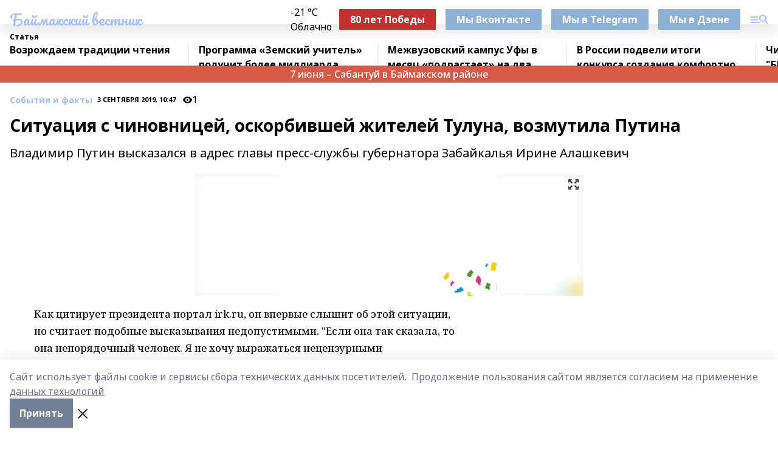

--- FILE ---
content_type: text/html; charset=utf-8
request_url: https://bv02.info/articles/sobytiya-i-fakty/2019-09-03/situatsiya-s-chinovnitsey-oskorbivshey-zhiteley-tuluna-vozmutila-putina-145667
body_size: 30672
content:
<!doctype html>
<html data-n-head-ssr lang="ru" data-n-head="%7B%22lang%22:%7B%22ssr%22:%22ru%22%7D%7D">
  <head >
    <title>Ситуация с чиновницей, оскорбившей жителей Тулуна, возмутила Путина</title><meta data-n-head="ssr" data-hid="google" name="google" content="notranslate"><meta data-n-head="ssr" data-hid="charset" charset="utf-8"><meta data-n-head="ssr" name="viewport" content="width=1300"><meta data-n-head="ssr" data-hid="og:url" property="og:url" content="https://bv02.info/articles/sobytiya-i-fakty/2019-09-03/situatsiya-s-chinovnitsey-oskorbivshey-zhiteley-tuluna-vozmutila-putina-145667"><meta data-n-head="ssr" data-hid="og:type" property="og:type" content="article"><meta data-n-head="ssr" name="yandex-verification" content="4c211e9703f39230"><meta data-n-head="ssr" name="zen-verification" content="wT8ZW5Z3qFy7MniA0vFBqSNZmAZ7JYEMPxS5DkWcqrJZToQaVlHEDHmkb4zfc9PP"><meta data-n-head="ssr" name="google-site-verification" content="11PnGMqW0JtFj0PwrUQC27qo6SDtvR5slbAzPcja4R0"><meta data-n-head="ssr" data-hid="og:title" property="og:title" content="Ситуация с чиновницей, оскорбившей жителей Тулуна, возмутила Путина"><meta data-n-head="ssr" data-hid="og:description" property="og:description" content="Владимир Путин высказался в адрес главы пресс-службы губернатора Забайкалья Ирине Алашкевич"><meta data-n-head="ssr" data-hid="description" name="description" content="Владимир Путин высказался в адрес главы пресс-службы губернатора Забайкалья Ирине Алашкевич"><meta data-n-head="ssr" data-hid="og:image" property="og:image" content="https://bv02.info/attachments/23d49f02165a0a6898587b8c3a5e0036d5937b48/store/crop/0/0/640/360/640/360/0/083065d14f3f6dbdc5433bfd95a47c8542a4a2b95322e57e3a2d825ca2c5/placeholder.png"><link data-n-head="ssr" rel="icon" href="https://api.bashinform.ru/attachments/78e72bef0ce05c30c8815a86ff03ad2f98046fbb/store/a2e1aa193dec4b8f145b615bf02abba3ef70f05349881344a16ff21be3bf/bv1.ico"><link data-n-head="ssr" rel="canonical" href="https://bv02.info/articles/sobytiya-i-fakty/2019-09-03/situatsiya-s-chinovnitsey-oskorbivshey-zhiteley-tuluna-vozmutila-putina-145667"><link data-n-head="ssr" rel="preconnect" href="https://fonts.googleapis.com"><link data-n-head="ssr" rel="stylesheet" href="/fonts/noto-sans/index.css"><link data-n-head="ssr" rel="stylesheet" href="https://fonts.googleapis.com/css2?family=Noto+Serif:wght@400;700&amp;display=swap"><link data-n-head="ssr" rel="stylesheet" href="https://fonts.googleapis.com/css2?family=Inter:wght@400;600;700;900&amp;display=swap"><link data-n-head="ssr" rel="stylesheet" href="https://fonts.googleapis.com/css2?family=Montserrat:wght@400;700&amp;display=swap"><link data-n-head="ssr" rel="stylesheet" href="https://fonts.googleapis.com/css2?family=Pacifico&amp;display=swap"><style data-n-head="ssr">:root { --active-color: #a4c2f4; }</style><script data-n-head="ssr" src="https://yastatic.net/pcode/adfox/loader.js" crossorigin="anonymous"></script><script data-n-head="ssr" src="https://vk.com/js/api/openapi.js" async></script><script data-n-head="ssr" src="https://widget.sparrow.ru/js/embed.js" async></script><script data-n-head="ssr" src="//web.webpushs.com/js/push/a121fa443a18952b0f79cb939c9689e9_1.js" async></script><script data-n-head="ssr" src="https://yandex.ru/ads/system/header-bidding.js" async></script><script data-n-head="ssr" src="https://ads.digitalcaramel.com/js/bashinform.ru.js" type="text/javascript"></script><script data-n-head="ssr">window.yaContextCb = window.yaContextCb || []</script><script data-n-head="ssr" src="https://yandex.ru/ads/system/context.js" async></script><script data-n-head="ssr" type="application/ld+json">{
            "@context": "https://schema.org",
            "@type": "NewsArticle",
            "mainEntityOfPage": {
              "@type": "WebPage",
              "@id": "https://bv02.info/articles/sobytiya-i-fakty/2019-09-03/situatsiya-s-chinovnitsey-oskorbivshey-zhiteley-tuluna-vozmutila-putina-145667"
            },
            "headline" : "Ситуация с чиновницей, оскорбившей жителей Тулуна, возмутила Путина",
            "image": [
              "https://bv02.info/attachments/23d49f02165a0a6898587b8c3a5e0036d5937b48/store/crop/0/0/640/360/640/360/0/083065d14f3f6dbdc5433bfd95a47c8542a4a2b95322e57e3a2d825ca2c5/placeholder.png"
            ],
            "datePublished": "2019-09-03T10:47:00.000+05:00",
            "author": [],
            "publisher": {
              "@type": "Organization",
              "name": "Баймакский вестник",
              "logo": {
                "@type": "ImageObject",
                "url": "null"
              }
            },
            "description": "Владимир Путин высказался в адрес главы пресс-службы губернатора Забайкалья Ирине Алашкевич"
          }</script><link rel="preload" href="/_nuxt/05b0bf6.js" as="script"><link rel="preload" href="/_nuxt/622ad3e.js" as="script"><link rel="preload" href="/_nuxt/95dcbeb.js" as="script"><link rel="preload" href="/_nuxt/b4f0b53.js" as="script"><link rel="preload" href="/_nuxt/a4b02bc.js" as="script"><link rel="preload" href="/_nuxt/1f4701a.js" as="script"><link rel="preload" href="/_nuxt/bb7a823.js" as="script"><link rel="preload" href="/_nuxt/61cd1ad.js" as="script"><link rel="preload" href="/_nuxt/3795d03.js" as="script"><link rel="preload" href="/_nuxt/9842943.js" as="script"><style data-vue-ssr-id="02097838:0 0211d3d2:0 7e56e4e3:0 78c231fa:0 2b202313:0 3ba5510c:0 7deb7420:0 7501b878:0 67a80222:0 01f9c408:0 f11faff8:0 01b9542b:0 74a8f3db:0 fd82e6f0:0 69552a97:0 2bc4b7f8:0 77d4baa4:0 6f94af7f:0 0a7c8cf7:0 67baf181:0 a473ccf0:0 3eb3f9ae:0 0684d134:0 7eba589d:0 44e53ad8:0 d15e8f64:0">.fade-enter,.fade-leave-to{opacity:0}.fade-enter-active,.fade-leave-active{transition:opacity .2s ease}.fade-up-enter-active,.fade-up-leave-active{transition:all .35s}.fade-up-enter,.fade-up-leave-to{opacity:0;transform:translateY(-20px)}.rubric-date{display:flex;align-items:flex-end;margin-bottom:1rem}.cm-rubric{font-weight:700;font-size:14px;margin-right:.5rem;color:var(--active-color)}.cm-date{font-size:11px;text-transform:uppercase;font-weight:700}.cm-story{font-weight:700;font-size:14px;margin-left:.5rem;margin-right:.5rem;color:var(--active-color)}.serif-text{font-family:Noto Serif,serif;line-height:1.65;font-size:17px}.bg-img{background-size:cover;background-position:50%;height:0;position:relative;background-color:#e2e2e2;padding-bottom:56%;>img{position:absolute;left:0;top:0;width:100%;height:100%;-o-object-fit:cover;object-fit:cover;-o-object-position:center;object-position:center}}.btn{--text-opacity:1;color:#fff;color:rgba(255,255,255,var(--text-opacity));text-align:center;padding-top:1.5rem;padding-bottom:1.5rem;font-weight:700;cursor:pointer;margin-top:2rem;border-radius:8px;font-size:20px;background:var(--active-color)}.checkbox{border-radius:.5rem;border-width:1px;margin-right:1.25rem;cursor:pointer;border-color:#e9e9eb;width:32px;height:32px}.checkbox.__active{background:var(--active-color) 50% no-repeat url([data-uri]);border-color:var(--active-color)}.h1{margin-top:1rem;margin-bottom:1.5rem;font-weight:700;line-height:1.07;font-size:32px}.all-matters{text-align:center;cursor:pointer;padding-top:1.5rem;padding-bottom:1.5rem;font-weight:700;margin-bottom:2rem;border-radius:8px;background:#f5f5f5;font-size:20px}.all-matters.__small{padding-top:.75rem;padding-bottom:.75rem;margin-top:1.5rem;font-size:14px;border-radius:4px}[data-desktop]{.rubric-date{margin-bottom:1.25rem}.h1{font-size:46px;margin-top:1.5rem;margin-bottom:1.5rem}section.cols{display:grid;margin-left:58px;grid-gap:16px;grid-template-columns:816px 42px 300px}section.list-cols{display:grid;grid-gap:40px;grid-template-columns:1fr 300px}.matter-grid{display:flex;flex-wrap:wrap;margin-right:-16px}.top-sticky{position:-webkit-sticky;position:sticky;top:48px}.top-sticky.local{top:56px}.top-sticky.ig{top:86px}.top-sticky-matter{position:-webkit-sticky;position:sticky;z-index:1;top:102px}.top-sticky-matter.local{top:110px}.top-sticky-matter.ig{top:140px}}.search-form{display:flex;border-bottom-width:1px;--border-opacity:1;border-color:#fff;border-color:rgba(255,255,255,var(--border-opacity));padding-bottom:.75rem;justify-content:space-between;align-items:center;--text-opacity:1;color:#fff;color:rgba(255,255,255,var(--text-opacity));.reset{cursor:pointer;opacity:.5;display:block}input{background-color:transparent;border-style:none;--text-opacity:1;color:#fff;color:rgba(255,255,255,var(--text-opacity));outline:2px solid transparent;outline-offset:2px;width:66.666667%;font-size:20px}input::-moz-placeholder{color:hsla(0,0%,100%,.18824)}input:-ms-input-placeholder{color:hsla(0,0%,100%,.18824)}input::placeholder{color:hsla(0,0%,100%,.18824)}}[data-desktop] .search-form{width:820px;button{border-radius:.25rem;font-weight:700;padding:.5rem 1.5rem;cursor:pointer;--text-opacity:1;color:#fff;color:rgba(255,255,255,var(--text-opacity));font-size:22px;background:var(--active-color)}input{font-size:28px}.reset{margin-right:2rem;margin-left:auto}}html.locked{overflow:hidden}html{body{letter-spacing:-.03em;font-family:Noto Sans,sans-serif;line-height:1.19;font-size:14px}ol,ul{margin-left:2rem;margin-bottom:1rem;li{margin-bottom:.5rem}}ol{list-style-type:decimal}ul{list-style-type:disc}a{cursor:pointer;color:inherit}iframe,img,object,video{max-width:100%}}.container{padding-left:16px;padding-right:16px}[data-desktop]{min-width:1250px;.container{margin-left:auto;margin-right:auto;padding-left:0;padding-right:0;width:1250px}}
/*! normalize.css v8.0.1 | MIT License | github.com/necolas/normalize.css */html{line-height:1.15;-webkit-text-size-adjust:100%}body{margin:0}main{display:block}h1{font-size:2em;margin:.67em 0}hr{box-sizing:content-box;height:0;overflow:visible}pre{font-family:monospace,monospace;font-size:1em}a{background-color:transparent}abbr[title]{border-bottom:none;text-decoration:underline;-webkit-text-decoration:underline dotted;text-decoration:underline dotted}b,strong{font-weight:bolder}code,kbd,samp{font-family:monospace,monospace;font-size:1em}small{font-size:80%}sub,sup{font-size:75%;line-height:0;position:relative;vertical-align:baseline}sub{bottom:-.25em}sup{top:-.5em}img{border-style:none}button,input,optgroup,select,textarea{font-family:inherit;font-size:100%;line-height:1.15;margin:0}button,input{overflow:visible}button,select{text-transform:none}[type=button],[type=reset],[type=submit],button{-webkit-appearance:button}[type=button]::-moz-focus-inner,[type=reset]::-moz-focus-inner,[type=submit]::-moz-focus-inner,button::-moz-focus-inner{border-style:none;padding:0}[type=button]:-moz-focusring,[type=reset]:-moz-focusring,[type=submit]:-moz-focusring,button:-moz-focusring{outline:1px dotted ButtonText}fieldset{padding:.35em .75em .625em}legend{box-sizing:border-box;color:inherit;display:table;max-width:100%;padding:0;white-space:normal}progress{vertical-align:baseline}textarea{overflow:auto}[type=checkbox],[type=radio]{box-sizing:border-box;padding:0}[type=number]::-webkit-inner-spin-button,[type=number]::-webkit-outer-spin-button{height:auto}[type=search]{-webkit-appearance:textfield;outline-offset:-2px}[type=search]::-webkit-search-decoration{-webkit-appearance:none}::-webkit-file-upload-button{-webkit-appearance:button;font:inherit}details{display:block}summary{display:list-item}[hidden],template{display:none}blockquote,dd,dl,figure,h1,h2,h3,h4,h5,h6,hr,p,pre{margin:0}button{background-color:transparent;background-image:none}button:focus{outline:1px dotted;outline:5px auto -webkit-focus-ring-color}fieldset,ol,ul{margin:0;padding:0}ol,ul{list-style:none}html{font-family:Noto Sans,sans-serif;line-height:1.5}*,:after,:before{box-sizing:border-box;border:0 solid #e2e8f0}hr{border-top-width:1px}img{border-style:solid}textarea{resize:vertical}input::-moz-placeholder,textarea::-moz-placeholder{color:#a0aec0}input:-ms-input-placeholder,textarea:-ms-input-placeholder{color:#a0aec0}input::placeholder,textarea::placeholder{color:#a0aec0}[role=button],button{cursor:pointer}table{border-collapse:collapse}h1,h2,h3,h4,h5,h6{font-size:inherit;font-weight:inherit}a{color:inherit;text-decoration:inherit}button,input,optgroup,select,textarea{padding:0;line-height:inherit;color:inherit}code,kbd,pre,samp{font-family:Menlo,Monaco,Consolas,"Liberation Mono","Courier New",monospace}audio,canvas,embed,iframe,img,object,svg,video{display:block;vertical-align:middle}img,video{max-width:100%;height:auto}.appearance-none{-webkit-appearance:none;-moz-appearance:none;appearance:none}.bg-transparent{background-color:transparent}.bg-black{--bg-opacity:1;background-color:#000;background-color:rgba(0,0,0,var(--bg-opacity))}.bg-white{--bg-opacity:1;background-color:#fff;background-color:rgba(255,255,255,var(--bg-opacity))}.bg-gray-200{--bg-opacity:1;background-color:#edf2f7;background-color:rgba(237,242,247,var(--bg-opacity))}.bg-center{background-position:50%}.bg-top{background-position:top}.bg-no-repeat{background-repeat:no-repeat}.bg-cover{background-size:cover}.bg-contain{background-size:contain}.border-collapse{border-collapse:collapse}.border-black{--border-opacity:1;border-color:#000;border-color:rgba(0,0,0,var(--border-opacity))}.border-blue-400{--border-opacity:1;border-color:#63b3ed;border-color:rgba(99,179,237,var(--border-opacity))}.rounded{border-radius:.25rem}.rounded-lg{border-radius:.5rem}.rounded-full{border-radius:9999px}.border-none{border-style:none}.border-2{border-width:2px}.border-4{border-width:4px}.border{border-width:1px}.border-t-0{border-top-width:0}.border-t{border-top-width:1px}.border-b{border-bottom-width:1px}.cursor-pointer{cursor:pointer}.block{display:block}.inline-block{display:inline-block}.flex{display:flex}.table{display:table}.grid{display:grid}.hidden{display:none}.flex-col{flex-direction:column}.flex-wrap{flex-wrap:wrap}.flex-no-wrap{flex-wrap:nowrap}.items-center{align-items:center}.justify-center{justify-content:center}.justify-between{justify-content:space-between}.flex-grow-0{flex-grow:0}.flex-shrink-0{flex-shrink:0}.order-first{order:-9999}.order-last{order:9999}.font-sans{font-family:Noto Sans,sans-serif}.font-serif{font-family:Noto Serif,serif}.font-medium{font-weight:500}.font-semibold{font-weight:600}.font-bold{font-weight:700}.h-6{height:1.5rem}.h-12{height:3rem}.h-auto{height:auto}.h-full{height:100%}.text-xs{font-size:11px}.text-sm{font-size:12px}.text-base{font-size:14px}.text-lg{font-size:16px}.text-xl{font-size:18px}.text-2xl{font-size:21px}.text-3xl{font-size:30px}.text-4xl{font-size:46px}.leading-6{line-height:1.5rem}.leading-none{line-height:1}.leading-tight{line-height:1.07}.leading-snug{line-height:1.125}.m-0{margin:0}.my-0{margin-top:0;margin-bottom:0}.mx-0{margin-left:0;margin-right:0}.mx-1{margin-left:.25rem;margin-right:.25rem}.mx-2{margin-left:.5rem;margin-right:.5rem}.my-4{margin-top:1rem;margin-bottom:1rem}.mx-4{margin-left:1rem;margin-right:1rem}.my-5{margin-top:1.25rem;margin-bottom:1.25rem}.mx-5{margin-left:1.25rem;margin-right:1.25rem}.my-6{margin-top:1.5rem;margin-bottom:1.5rem}.my-8{margin-top:2rem;margin-bottom:2rem}.mx-auto{margin-left:auto;margin-right:auto}.-mx-3{margin-left:-.75rem;margin-right:-.75rem}.-my-4{margin-top:-1rem;margin-bottom:-1rem}.mt-0{margin-top:0}.mr-0{margin-right:0}.mb-0{margin-bottom:0}.ml-0{margin-left:0}.mt-1{margin-top:.25rem}.mr-1{margin-right:.25rem}.mb-1{margin-bottom:.25rem}.ml-1{margin-left:.25rem}.mt-2{margin-top:.5rem}.mr-2{margin-right:.5rem}.mb-2{margin-bottom:.5rem}.ml-2{margin-left:.5rem}.mt-3{margin-top:.75rem}.mr-3{margin-right:.75rem}.mb-3{margin-bottom:.75rem}.mt-4{margin-top:1rem}.mr-4{margin-right:1rem}.mb-4{margin-bottom:1rem}.ml-4{margin-left:1rem}.mt-5{margin-top:1.25rem}.mr-5{margin-right:1.25rem}.mb-5{margin-bottom:1.25rem}.mt-6{margin-top:1.5rem}.mr-6{margin-right:1.5rem}.mb-6{margin-bottom:1.5rem}.mt-8{margin-top:2rem}.mr-8{margin-right:2rem}.mb-8{margin-bottom:2rem}.ml-8{margin-left:2rem}.mt-10{margin-top:2.5rem}.ml-10{margin-left:2.5rem}.mt-12{margin-top:3rem}.mb-12{margin-bottom:3rem}.mt-16{margin-top:4rem}.mb-16{margin-bottom:4rem}.mr-20{margin-right:5rem}.mr-auto{margin-right:auto}.ml-auto{margin-left:auto}.-mt-2{margin-top:-.5rem}.max-w-none{max-width:none}.max-w-full{max-width:100%}.object-contain{-o-object-fit:contain;object-fit:contain}.object-cover{-o-object-fit:cover;object-fit:cover}.object-center{-o-object-position:center;object-position:center}.opacity-0{opacity:0}.opacity-50{opacity:.5}.outline-none{outline:2px solid transparent;outline-offset:2px}.overflow-auto{overflow:auto}.overflow-hidden{overflow:hidden}.overflow-visible{overflow:visible}.p-0{padding:0}.p-2{padding:.5rem}.p-3{padding:.75rem}.p-4{padding:1rem}.p-8{padding:2rem}.px-0{padding-left:0;padding-right:0}.py-1{padding-top:.25rem;padding-bottom:.25rem}.px-1{padding-left:.25rem;padding-right:.25rem}.py-2{padding-top:.5rem;padding-bottom:.5rem}.px-2{padding-left:.5rem;padding-right:.5rem}.py-3{padding-top:.75rem;padding-bottom:.75rem}.px-3{padding-left:.75rem;padding-right:.75rem}.py-4{padding-top:1rem;padding-bottom:1rem}.px-4{padding-left:1rem;padding-right:1rem}.px-5{padding-left:1.25rem;padding-right:1.25rem}.px-6{padding-left:1.5rem;padding-right:1.5rem}.py-8{padding-top:2rem;padding-bottom:2rem}.py-10{padding-top:2.5rem;padding-bottom:2.5rem}.pt-0{padding-top:0}.pr-0{padding-right:0}.pb-0{padding-bottom:0}.pt-1{padding-top:.25rem}.pt-2{padding-top:.5rem}.pb-2{padding-bottom:.5rem}.pl-2{padding-left:.5rem}.pt-3{padding-top:.75rem}.pb-3{padding-bottom:.75rem}.pt-4{padding-top:1rem}.pr-4{padding-right:1rem}.pb-4{padding-bottom:1rem}.pl-4{padding-left:1rem}.pt-5{padding-top:1.25rem}.pr-5{padding-right:1.25rem}.pb-5{padding-bottom:1.25rem}.pl-5{padding-left:1.25rem}.pt-6{padding-top:1.5rem}.pb-6{padding-bottom:1.5rem}.pl-6{padding-left:1.5rem}.pt-8{padding-top:2rem}.pb-8{padding-bottom:2rem}.pr-10{padding-right:2.5rem}.pb-12{padding-bottom:3rem}.pl-12{padding-left:3rem}.pb-16{padding-bottom:4rem}.pointer-events-none{pointer-events:none}.fixed{position:fixed}.absolute{position:absolute}.relative{position:relative}.sticky{position:-webkit-sticky;position:sticky}.top-0{top:0}.right-0{right:0}.bottom-0{bottom:0}.left-0{left:0}.left-auto{left:auto}.shadow{box-shadow:0 1px 3px 0 rgba(0,0,0,.1),0 1px 2px 0 rgba(0,0,0,.06)}.shadow-none{box-shadow:none}.text-center{text-align:center}.text-right{text-align:right}.text-transparent{color:transparent}.text-black{--text-opacity:1;color:#000;color:rgba(0,0,0,var(--text-opacity))}.text-white{--text-opacity:1;color:#fff;color:rgba(255,255,255,var(--text-opacity))}.text-gray-600{--text-opacity:1;color:#718096;color:rgba(113,128,150,var(--text-opacity))}.text-gray-700{--text-opacity:1;color:#4a5568;color:rgba(74,85,104,var(--text-opacity))}.uppercase{text-transform:uppercase}.underline{text-decoration:underline}.tracking-tight{letter-spacing:-.05em}.select-none{-webkit-user-select:none;-moz-user-select:none;-ms-user-select:none;user-select:none}.select-all{-webkit-user-select:all;-moz-user-select:all;-ms-user-select:all;user-select:all}.visible{visibility:visible}.invisible{visibility:hidden}.whitespace-no-wrap{white-space:nowrap}.w-auto{width:auto}.w-1\/3{width:33.333333%}.w-full{width:100%}.z-20{z-index:20}.z-50{z-index:50}.gap-1{grid-gap:.25rem;gap:.25rem}.gap-2{grid-gap:.5rem;gap:.5rem}.gap-3{grid-gap:.75rem;gap:.75rem}.gap-4{grid-gap:1rem;gap:1rem}.gap-5{grid-gap:1.25rem;gap:1.25rem}.gap-6{grid-gap:1.5rem;gap:1.5rem}.gap-8{grid-gap:2rem;gap:2rem}.gap-10{grid-gap:2.5rem;gap:2.5rem}.grid-cols-1{grid-template-columns:repeat(1,minmax(0,1fr))}.grid-cols-2{grid-template-columns:repeat(2,minmax(0,1fr))}.grid-cols-3{grid-template-columns:repeat(3,minmax(0,1fr))}.grid-cols-4{grid-template-columns:repeat(4,minmax(0,1fr))}.grid-cols-5{grid-template-columns:repeat(5,minmax(0,1fr))}.transform{--transform-translate-x:0;--transform-translate-y:0;--transform-rotate:0;--transform-skew-x:0;--transform-skew-y:0;--transform-scale-x:1;--transform-scale-y:1;transform:translateX(var(--transform-translate-x)) translateY(var(--transform-translate-y)) rotate(var(--transform-rotate)) skewX(var(--transform-skew-x)) skewY(var(--transform-skew-y)) scaleX(var(--transform-scale-x)) scaleY(var(--transform-scale-y))}.transition-all{transition-property:all}.transition{transition-property:background-color,border-color,color,fill,stroke,opacity,box-shadow,transform}@-webkit-keyframes spin{to{transform:rotate(1turn)}}@keyframes spin{to{transform:rotate(1turn)}}@-webkit-keyframes ping{75%,to{transform:scale(2);opacity:0}}@keyframes ping{75%,to{transform:scale(2);opacity:0}}@-webkit-keyframes pulse{50%{opacity:.5}}@keyframes pulse{50%{opacity:.5}}@-webkit-keyframes bounce{0%,to{transform:translateY(-25%);-webkit-animation-timing-function:cubic-bezier(.8,0,1,1);animation-timing-function:cubic-bezier(.8,0,1,1)}50%{transform:none;-webkit-animation-timing-function:cubic-bezier(0,0,.2,1);animation-timing-function:cubic-bezier(0,0,.2,1)}}@keyframes bounce{0%,to{transform:translateY(-25%);-webkit-animation-timing-function:cubic-bezier(.8,0,1,1);animation-timing-function:cubic-bezier(.8,0,1,1)}50%{transform:none;-webkit-animation-timing-function:cubic-bezier(0,0,.2,1);animation-timing-function:cubic-bezier(0,0,.2,1)}}
.nuxt-progress{position:fixed;top:0;left:0;right:0;height:2px;width:0;opacity:1;transition:width .1s,opacity .4s;background-color:var(--active-color);z-index:999999}.nuxt-progress.nuxt-progress-notransition{transition:none}.nuxt-progress-failed{background-color:red}
.page_1iNBq{position:relative;min-height:65vh}[data-desktop]{.topBanner_Im5IM{margin-left:auto;margin-right:auto;width:1256px}}
.bnr_2VvRX{margin-left:auto;margin-right:auto;width:300px}.bnr_2VvRX:not(:empty){margin-bottom:1rem}.bnrContainer_1ho9N.mb-0 .bnr_2VvRX{margin-bottom:0}[data-desktop]{.bnr_2VvRX{width:auto;margin-left:0;margin-right:0}}
.topline-container[data-v-7682f57c]{position:-webkit-sticky;position:sticky;top:0;z-index:10}.bottom-menu[data-v-7682f57c]{--bg-opacity:1;background-color:#fff;background-color:rgba(255,255,255,var(--bg-opacity));height:45px;box-shadow:0 15px 20px rgba(0,0,0,.08)}.bottom-menu.__dark[data-v-7682f57c]{--bg-opacity:1;background-color:#000;background-color:rgba(0,0,0,var(--bg-opacity));.bottom-menu-link{--text-opacity:1;color:#fff;color:rgba(255,255,255,var(--text-opacity))}.bottom-menu-link:hover{color:var(--active-color)}}.bottom-menu-links[data-v-7682f57c]{display:flex;overflow:auto;grid-gap:1rem;gap:1rem;padding-top:1rem;padding-bottom:1rem;scrollbar-width:none}.bottom-menu-links[data-v-7682f57c]::-webkit-scrollbar{display:none}.bottom-menu-link[data-v-7682f57c]{white-space:nowrap;font-weight:700}.bottom-menu-link[data-v-7682f57c]:hover{color:var(--active-color)}
.topline_KUXuM{--bg-opacity:1;background-color:#fff;background-color:rgba(255,255,255,var(--bg-opacity));padding-top:.5rem;padding-bottom:.5rem;position:relative;box-shadow:0 15px 20px rgba(0,0,0,.08);height:40px;z-index:1}.topline_KUXuM.__dark_3HDH5{--bg-opacity:1;background-color:#000;background-color:rgba(0,0,0,var(--bg-opacity))}[data-desktop]{.topline_KUXuM{height:50px}}
.container_3LUUG{display:flex;align-items:center;justify-content:space-between}.container_3LUUG.__dark_AMgBk{.logo_1geVj{--text-opacity:1;color:#fff;color:rgba(255,255,255,var(--text-opacity))}.menu-trigger_2_P72{--bg-opacity:1;background-color:#fff;background-color:rgba(255,255,255,var(--bg-opacity))}.lang_107ai,.topline-item_1BCyx{--text-opacity:1;color:#fff;color:rgba(255,255,255,var(--text-opacity))}.lang_107ai{background-image:url([data-uri])}}.lang_107ai{margin-left:auto;margin-right:1.25rem;padding-right:1rem;padding-left:.5rem;cursor:pointer;display:flex;align-items:center;font-weight:700;-webkit-appearance:none;-moz-appearance:none;appearance:none;outline:2px solid transparent;outline-offset:2px;text-transform:uppercase;background:no-repeat url([data-uri]) calc(100% - 3px) 50%}.logo-img_9ttWw{max-height:30px}.logo-text_Gwlnp{white-space:nowrap;font-family:Pacifico,serif;font-size:24px;line-height:.9;color:var(--active-color)}.menu-trigger_2_P72{cursor:pointer;width:30px;height:24px;background:var(--active-color);-webkit-mask:no-repeat url(/_nuxt/img/menu.cffb7c4.svg) center;mask:no-repeat url(/_nuxt/img/menu.cffb7c4.svg) center}.menu-trigger_2_P72.__cross_3NUSb{-webkit-mask-image:url([data-uri]);mask-image:url([data-uri])}.topline-item_1BCyx{font-weight:700;line-height:1;margin-right:16px}.topline-item_1BCyx,.topline-item_1BCyx.blue_1SDgs,.topline-item_1BCyx.red_1EmKm{--text-opacity:1;color:#fff;color:rgba(255,255,255,var(--text-opacity))}.topline-item_1BCyx.blue_1SDgs,.topline-item_1BCyx.red_1EmKm{padding:9px 18px;background:#8bb1d4}.topline-item_1BCyx.red_1EmKm{background:#c23030}.topline-item_1BCyx.default_3xuLv{font-size:12px;color:var(--active-color);max-width:100px}[data-desktop]{.logo-img_9ttWw{max-height:40px}.logo-text_Gwlnp{position:relative;top:-3px;font-size:36px}.slogan-desktop_2LraR{font-size:11px;margin-left:2.5rem;font-weight:700;text-transform:uppercase;color:#5e6a70}.lang_107ai{margin-left:0}}
.weather[data-v-f75b9a02]{display:flex;align-items:center;.icon{border-radius:9999px;margin-right:.5rem;background:var(--active-color) no-repeat 50%/11px;width:18px;height:18px}.clear{background-image:url(/_nuxt/img/clear.504a39c.svg)}.clouds{background-image:url(/_nuxt/img/clouds.35bb1b1.svg)}.few_clouds{background-image:url(/_nuxt/img/few_clouds.849e8ce.svg)}.rain{background-image:url(/_nuxt/img/rain.fa221cc.svg)}.snow{background-image:url(/_nuxt/img/snow.3971728.svg)}.thunderstorm_w_rain{background-image:url(/_nuxt/img/thunderstorm_w_rain.f4f5bf2.svg)}.thunderstorm{background-image:url(/_nuxt/img/thunderstorm.bbf00c1.svg)}.text{font-size:12px;font-weight:700;line-height:1;color:rgba(0,0,0,.9)}}.__dark.weather .text[data-v-f75b9a02]{--text-opacity:1;color:#fff;color:rgba(255,255,255,var(--text-opacity))}
.block_35WEi{position:-webkit-sticky;position:sticky;left:0;width:100%;padding-top:.75rem;padding-bottom:.75rem;--bg-opacity:1;background-color:#fff;background-color:rgba(255,255,255,var(--bg-opacity));--text-opacity:1;color:#000;color:rgba(0,0,0,var(--text-opacity));height:68px;z-index:8;border-bottom:1px solid rgba(0,0,0,.08235)}.block_35WEi.invisible_3bwn4{visibility:hidden}.block_35WEi.local_2u9p8,.block_35WEi.local_ext_2mSQw{top:40px}.block_35WEi.local_2u9p8.has_bottom_items_u0rcZ,.block_35WEi.local_ext_2mSQw.has_bottom_items_u0rcZ{top:85px}.block_35WEi.ig_3ld7e{top:50px}.block_35WEi.ig_3ld7e.has_bottom_items_u0rcZ{top:95px}.block_35WEi.bi_3BhQ1,.block_35WEi.bi_ext_1Yp6j{top:49px}.block_35WEi.bi_3BhQ1.has_bottom_items_u0rcZ,.block_35WEi.bi_ext_1Yp6j.has_bottom_items_u0rcZ{top:94px}.block_35WEi.red_wPGsU{background:#fdf3f3;.blockTitle_1BF2P{color:#d65a47}}.block_35WEi.blue_2AJX7{background:#e6ecf2;.blockTitle_1BF2P{color:#8bb1d4}}.block_35WEi{.loading_1RKbb{height:1.5rem;margin:0 auto}}.blockTitle_1BF2P{font-weight:700;font-size:12px;margin-bottom:.25rem;display:inline-block;overflow:hidden;max-height:1.2em;display:-webkit-box;-webkit-line-clamp:1;-webkit-box-orient:vertical;text-overflow:ellipsis}.items_2XU71{display:flex;overflow:auto;margin-left:-16px;margin-right:-16px;padding-left:16px;padding-right:16px}.items_2XU71::-webkit-scrollbar{display:none}.item_KFfAv{flex-shrink:0;flex-grow:0;padding-right:1rem;margin-right:1rem;font-weight:700;overflow:hidden;width:295px;max-height:2.4em;border-right:1px solid rgba(0,0,0,.08235);display:-webkit-box;-webkit-line-clamp:2;-webkit-box-orient:vertical;text-overflow:ellipsis}.item_KFfAv:hover{opacity:.75}[data-desktop]{.block_35WEi{height:54px}.block_35WEi.local_2u9p8,.block_35WEi.local_ext_2mSQw{top:50px}.block_35WEi.local_2u9p8.has_bottom_items_u0rcZ,.block_35WEi.local_ext_2mSQw.has_bottom_items_u0rcZ{top:95px}.block_35WEi.ig_3ld7e{top:80px}.block_35WEi.ig_3ld7e.has_bottom_items_u0rcZ{top:125px}.block_35WEi.bi_3BhQ1,.block_35WEi.bi_ext_1Yp6j{top:42px}.block_35WEi.bi_3BhQ1.has_bottom_items_u0rcZ,.block_35WEi.bi_ext_1Yp6j.has_bottom_items_u0rcZ{top:87px}.block_35WEi.image_3yONs{.prev_1cQoq{background-image:url([data-uri])}.next_827zB{background-image:url([data-uri])}}.wrapper_TrcU4{display:grid;grid-template-columns:240px calc(100% - 320px)}.next_827zB,.prev_1cQoq{position:absolute;cursor:pointer;width:24px;height:24px;top:4px;left:210px;background:url([data-uri])}.next_827zB{left:auto;right:15px;background:url([data-uri])}.blockTitle_1BF2P{font-size:18px;padding-right:2.5rem;margin-right:0;max-height:2.4em;-webkit-line-clamp:2}.items_2XU71{margin-left:0;padding-left:0;-ms-scroll-snap-type:x mandatory;scroll-snap-type:x mandatory;scroll-behavior:smooth;scrollbar-width:none}.item_KFfAv,.items_2XU71{margin-right:0;padding-right:0}.item_KFfAv{padding-left:1.25rem;scroll-snap-align:start;width:310px;border-left:1px solid rgba(0,0,0,.08235);border-right:none}}
@-webkit-keyframes rotate-data-v-8cdd8c10{0%{transform:rotate(0)}to{transform:rotate(1turn)}}@keyframes rotate-data-v-8cdd8c10{0%{transform:rotate(0)}to{transform:rotate(1turn)}}.component[data-v-8cdd8c10]{height:3rem;margin-top:1.5rem;margin-bottom:1.5rem;display:flex;justify-content:center;align-items:center;span{height:100%;width:4rem;background:no-repeat url(/_nuxt/img/loading.dd38236.svg) 50%/contain;-webkit-animation:rotate-data-v-8cdd8c10 .8s infinite;animation:rotate-data-v-8cdd8c10 .8s infinite}}
.promo_ZrQsB{text-align:center;display:block;--text-opacity:1;color:#fff;color:rgba(255,255,255,var(--text-opacity));font-weight:500;font-size:16px;line-height:1;position:relative;z-index:1;background:#d65a47;padding:6px 20px}[data-desktop]{.promo_ZrQsB{margin-left:auto;margin-right:auto;font-size:18px;padding:12px 40px}}
.feedTriggerMobile_1uP3h{text-align:center;width:100%;left:0;bottom:0;padding:1rem;color:#000;color:rgba(0,0,0,var(--text-opacity));background:#e7e7e7;filter:drop-shadow(0 -10px 30px rgba(0,0,0,.4))}.feedTriggerMobile_1uP3h,[data-desktop] .feedTriggerDesktop_eR1zC{position:fixed;font-weight:700;--text-opacity:1;z-index:8}[data-desktop] .feedTriggerDesktop_eR1zC{color:#fff;color:rgba(255,255,255,var(--text-opacity));cursor:pointer;padding:1rem 1rem 1rem 1.5rem;display:flex;align-items:center;justify-content:space-between;width:auto;font-size:28px;right:20px;bottom:20px;line-height:.85;background:var(--active-color);.new_36fkO{--bg-opacity:1;background-color:#fff;background-color:rgba(255,255,255,var(--bg-opacity));font-size:18px;padding:.25rem .5rem;margin-left:1rem;color:var(--active-color)}}
.noindex_1PbKm{display:block}.rubricDate_XPC5P{display:flex;margin-bottom:1rem;align-items:center;flex-wrap:wrap;grid-row-gap:.5rem;row-gap:.5rem}[data-desktop]{.rubricDate_XPC5P{margin-left:58px}.noindex_1PbKm,.pollContainer_25rgc{margin-left:40px}.noindex_1PbKm{width:700px}}
.h1_fQcc_{margin-top:0;margin-bottom:1rem;font-size:28px}.bigLead_37UJd{margin-bottom:1.25rem;font-size:20px}[data-desktop]{.h1_fQcc_{margin-bottom:1.25rem;margin-top:0;font-size:40px}.bigLead_37UJd{font-size:21px;margin-bottom:2rem}.smallLead_3mYo6{font-size:21px;font-weight:500}.leadImg_n0Xok{display:grid;grid-gap:2rem;gap:2rem;margin-bottom:2rem;grid-template-columns:repeat(2,minmax(0,1fr));margin-left:40px;width:700px}}
.partner[data-v-73e20f19]{margin-top:1rem;margin-bottom:1rem;color:rgba(0,0,0,.31373)}
.blurImgContainer_3_532{position:relative;overflow:hidden;--bg-opacity:1;background-color:#edf2f7;background-color:rgba(237,242,247,var(--bg-opacity));background-position:50%;background-repeat:no-repeat;display:flex;align-items:center;justify-content:center;aspect-ratio:16/9;background-image:url(/img/loading.svg)}.blurImgBlur_2fI8T{background-position:50%;background-size:cover;filter:blur(10px)}.blurImgBlur_2fI8T,.blurImgImg_ZaMSE{position:absolute;left:0;top:0;width:100%;height:100%}.blurImgImg_ZaMSE{-o-object-fit:contain;object-fit:contain;-o-object-position:center;object-position:center}.play_hPlPQ{background-size:contain;background-position:50%;background-repeat:no-repeat;position:relative;z-index:1;width:18%;min-width:30px;max-width:80px;aspect-ratio:1/1;background-image:url([data-uri])}[data-desktop]{.play_hPlPQ{min-width:35px}}
.fs-icon[data-v-2dcb0dcc]{position:absolute;cursor:pointer;right:0;top:0;transition-property:background-color,border-color,color,fill,stroke,opacity,box-shadow,transform;transition-duration:.3s;width:25px;height:25px;background:url(/_nuxt/img/fs.32f317e.svg) 0 100% no-repeat}
.photoText_slx0c{padding-top:.25rem;font-family:Noto Serif,serif;font-size:13px;a{color:var(--active-color)}}.author_1ZcJr{color:rgba(0,0,0,.50196);span{margin-right:.25rem}}[data-desktop]{.photoText_slx0c{padding-top:.75rem;font-size:12px;line-height:1}.author_1ZcJr{font-size:11px}}.photoText_slx0c.textWhite_m9vxt{--text-opacity:1;color:#fff;color:rgba(255,255,255,var(--text-opacity));.author_1ZcJr{--text-opacity:1;color:#fff;color:rgba(255,255,255,var(--text-opacity))}}
.block_1h4f8{margin-bottom:1.5rem}[data-desktop] .block_1h4f8{margin-bottom:2rem}
.paragraph[data-v-7a4bd814]{a{color:var(--active-color)}p{margin-bottom:1.5rem}ol,ul{margin-left:2rem;margin-bottom:1rem;li{margin-bottom:.5rem}}ol{list-style-type:decimal}ul{list-style-type:disc}.question{font-weight:700;font-size:21px;line-height:1.43}.answer:before,.question:before{content:"— "}h2,h3,h4{font-weight:700;margin-bottom:1.5rem;line-height:1.07;font-family:Noto Sans,sans-serif}h2{font-size:30px}h3{font-size:21px}h4{font-size:18px}blockquote{padding-top:1rem;padding-bottom:1rem;margin-bottom:1rem;font-weight:700;font-family:Noto Sans,sans-serif;border-top:6px solid var(--active-color);border-bottom:6px solid var(--active-color);font-size:19px;line-height:1.15}.table-wrapper{overflow:auto}table{border-collapse:collapse;margin-top:1rem;margin-bottom:1rem;min-width:100%;td{padding:.75rem .5rem;border-width:1px}p{margin:0}}}
.readus_3o8ag{margin-bottom:1.5rem;font-weight:700;font-size:16px}.subscribeButton_2yILe{font-weight:700;--text-opacity:1;color:#fff;color:rgba(255,255,255,var(--text-opacity));text-align:center;letter-spacing:-.05em;background:var(--active-color);padding:0 8px 3px;border-radius:11px;font-size:15px;width:140px}.rTitle_ae5sX{margin-bottom:1rem;font-family:Noto Sans,sans-serif;font-weight:700;color:#202022;font-size:20px;font-style:normal;line-height:normal}.items_1vOtx{display:flex;flex-wrap:wrap;grid-gap:.75rem;gap:.75rem;max-width:360px}.items_1vOtx.regional_OHiaP{.socialIcon_1xwkP{width:calc(33% - 10px)}.socialIcon_1xwkP:first-child,.socialIcon_1xwkP:nth-child(2){width:calc(50% - 10px)}}.socialIcon_1xwkP{margin-bottom:.5rem;background-size:contain;background-repeat:no-repeat;flex-shrink:0;width:calc(50% - 10px);background-position:0;height:30px}.vkIcon_1J2rG{background-image:url(/_nuxt/img/vk.07bf3d5.svg)}.vkShortIcon_1XRTC{background-image:url(/_nuxt/img/vk-short.1e19426.svg)}.tgIcon_3Y6iI{background-image:url(/_nuxt/img/tg.bfb93b5.svg)}.zenIcon_1Vpt0{background-image:url(/_nuxt/img/zen.1c41c49.svg)}.okIcon_3Q4dv{background-image:url(/_nuxt/img/ok.de8d66c.svg)}.okShortIcon_12fSg{background-image:url(/_nuxt/img/ok-short.e0e3723.svg)}.maxIcon_3MreL{background-image:url(/_nuxt/img/max.da7c1ef.png)}[data-desktop]{.readus_3o8ag{margin-left:2.5rem}.items_1vOtx{flex-wrap:nowrap;max-width:none;align-items:center}.subscribeButton_2yILe{text-align:center;font-weight:700;width:auto;padding:4px 7px 7px;font-size:25px}.socialIcon_1xwkP{height:45px}.vkIcon_1J2rG{width:197px!important}.vkShortIcon_1XRTC{width:90px!important}.tgIcon_3Y6iI{width:160px!important}.zenIcon_1Vpt0{width:110px!important}.okIcon_3Q4dv{width:256px!important}.okShortIcon_12fSg{width:90px!important}.maxIcon_3MreL{width:110px!important}}
.socials_3qx1G{margin-bottom:1.5rem}.socials_3qx1G.__black a{--border-opacity:1;border-color:#000;border-color:rgba(0,0,0,var(--border-opacity))}.socials_3qx1G.__border-white_1pZ66 .items_JTU4t a{--border-opacity:1;border-color:#fff;border-color:rgba(255,255,255,var(--border-opacity))}.socials_3qx1G{a{display:block;background-position:50%;background-repeat:no-repeat;cursor:pointer;width:20%;border:.5px solid #e2e2e2;border-right-width:0;height:42px}a:last-child{border-right-width:1px}}.items_JTU4t{display:flex}.vk_3jS8H{background-image:url(/_nuxt/img/vk.a3fc87d.svg)}.ok_3Znis{background-image:url(/_nuxt/img/ok.480e53f.svg)}.wa_32a2a{background-image:url(/_nuxt/img/wa.f2f254d.svg)}.tg_1vndD{background-image:url([data-uri])}.print_3gkIT{background-image:url(/_nuxt/img/print.f5ef7f3.svg)}.max_sqBYC{background-image:url([data-uri])}[data-desktop]{.socials_3qx1G{margin-bottom:0;width:42px}.socials_3qx1G.__sticky{position:-webkit-sticky;position:sticky;top:102px}.socials_3qx1G.__sticky.local_3XMUZ{top:110px}.socials_3qx1G.__sticky.ig_zkzMn{top:140px}.socials_3qx1G{a{width:auto;border-width:1px;border-bottom-width:0}a:last-child{border-bottom-width:1px}}.items_JTU4t{display:block}}.socials_3qx1G.__dark_1QzU6{a{border-color:#373737}.vk_3jS8H{background-image:url(/_nuxt/img/vk-white.dc41d20.svg)}.ok_3Znis{background-image:url(/_nuxt/img/ok-white.c2036d3.svg)}.wa_32a2a{background-image:url(/_nuxt/img/wa-white.e567518.svg)}.tg_1vndD{background-image:url([data-uri])}.print_3gkIT{background-image:url(/_nuxt/img/print-white.f6fd3d9.svg)}.max_sqBYC{background-image:url([data-uri])}}
.blockTitle_2XRiy{margin-bottom:.75rem;font-weight:700;font-size:28px}.itemsContainer_3JjHp{overflow:auto;margin-right:-1rem}.items_Kf7PA{width:770px;display:flex;overflow:auto}.teaserItem_ZVyTH{padding:.75rem;background:#f2f2f4;width:240px;margin-right:16px;.img_3lUmb{margin-bottom:.5rem}.title_3KNuK{line-height:1.07;font-size:18px;font-weight:700}}.teaserItem_ZVyTH:hover .title_3KNuK{color:var(--active-color)}[data-desktop]{.blockTitle_2XRiy{font-size:30px}.itemsContainer_3JjHp{margin-right:0;overflow:visible}.items_Kf7PA{display:grid;grid-template-columns:repeat(3,minmax(0,1fr));grid-gap:1.5rem;gap:1.5rem;width:auto;overflow:visible}.teaserItem_ZVyTH{width:auto;margin-right:0;background-color:transparent;padding:0;.img_3lUmb{background:#8894a2 url(/_nuxt/img/pattern-mix.5c9ce73.svg) 100% 100% no-repeat;padding-right:40px}.title_3KNuK{font-size:21px}}}
.footer_2pohu{padding:2rem .75rem;margin-top:2rem;position:relative;background:#282828;color:#eceff1}[data-desktop]{.footer_2pohu{padding:2.5rem 0}}
.footerContainer_YJ8Ze{display:grid;grid-template-columns:repeat(1,minmax(0,1fr));grid-gap:20px;font-family:Inter,sans-serif;font-size:13px;line-height:1.38;a{--text-opacity:1;color:#fff;color:rgba(255,255,255,var(--text-opacity));opacity:.75}a:hover{opacity:.5}}.contacts_3N-fT{display:grid;grid-template-columns:repeat(1,minmax(0,1fr));grid-gap:.75rem;gap:.75rem}[data-desktop]{.footerContainer_YJ8Ze{grid-gap:2.5rem;gap:2.5rem;grid-template-columns:1fr 1fr 1fr 220px;padding-bottom:20px!important}.footerContainer_YJ8Ze.__2_3FM1O{grid-template-columns:1fr 220px}.footerContainer_YJ8Ze.__3_2yCD-{grid-template-columns:1fr 1fr 220px}.footerContainer_YJ8Ze.__4_33040{grid-template-columns:1fr 1fr 1fr 220px}}</style>
  </head>
  <body class="desktop " data-desktop="1" data-n-head="%7B%22class%22:%7B%22ssr%22:%22desktop%20%22%7D,%22data-desktop%22:%7B%22ssr%22:%221%22%7D%7D">
    <div data-server-rendered="true" id="__nuxt"><!----><div id="__layout"><div><!----> <div class="bg-white"><div class="bnrContainer_1ho9N mb-0 topBanner_Im5IM"><div title="banner_1" class="adfox-bnr bnr_2VvRX"></div></div> <!----> <div class="mb-0 bnrContainer_1ho9N"><div title="fullscreen" class="html-bnr bnr_2VvRX"></div></div> <!----></div> <div class="topline-container" data-v-7682f57c><div data-v-7682f57c><div class="topline_KUXuM"><div class="container container_3LUUG"><a href="/" class="nuxt-link-active logo-text_Gwlnp">Баймакский вестник</a> <!----> <div class="weather ml-auto mr-3" data-v-f75b9a02><div class="icon clouds" data-v-f75b9a02></div> <div class="text" data-v-f75b9a02>-21 °С <br data-v-f75b9a02>Облачно</div></div> <a href="/rubric/pobeda-80" target="_blank" class="topline-item_1BCyx red_1EmKm">80 лет Победы</a><a href="https://vk.com/baimak_vestnik" target="_self" class="topline-item_1BCyx blue_1SDgs">Мы Вконтакте</a><a href="https://t.me/baymbash" target="_self" class="topline-item_1BCyx blue_1SDgs">Мы в Telegram</a><a href="https://dzen.ru/baymbash" target="_self" class="topline-item_1BCyx blue_1SDgs">Мы в Дзене</a> <!----> <div class="menu-trigger_2_P72"></div></div></div></div> <!----></div> <div><div class="block_35WEi undefined local_ext_2mSQw"><div class="component loading_1RKbb" data-v-8cdd8c10><span data-v-8cdd8c10></span></div></div> <a href="/news/novosti/2025-05-12/7-iyunya-sabantuy-v-baymakskom-rayone-4230771" data-fetch-key="0" class="promo_ZrQsB">7 июня – Сабантуй в Баймакском районе</a> <div class="page_1iNBq"><div><!----> <div class="feedTriggerDesktop_eR1zC"><span>Все новости</span> <!----></div></div> <div class="container mt-4"><div><div class="rubricDate_XPC5P"><a href="/articles/sobytiya-i-fakty" class="cm-rubric nuxt-link-active">События и факты</a> <div class="cm-date mr-2">3 Сентября 2019, 10:47</div> <div class="flex items-center gap-1 mx-1"><img src="[data-uri]" alt> <div>1</div></div> <!----></div> <section class="cols"><div><div class="mb-4"><!----> <h1 class="h1 h1_fQcc_">Ситуация с чиновницей, оскорбившей жителей Тулуна, возмутила Путина</h1> <h2 class="bigLead_37UJd">Владимир Путин высказался в адрес главы пресс-службы губернатора Забайкалья Ирине Алашкевич</h2> <div data-v-73e20f19><!----> <!----></div> <!----> <div class="relative mx-auto" style="max-width:640px;"><div><div class="blurImgContainer_3_532" style="filter:brightness(100%);min-height:200px;"><div class="blurImgBlur_2fI8T" style="background-image:url(https://bv02.info/attachments/1dd0bc062454a09e98ab1cfd5a3f651b0f0aeb63/store/crop/0/0/640/360/1600/0/0/083065d14f3f6dbdc5433bfd95a47c8542a4a2b95322e57e3a2d825ca2c5/placeholder.png);"></div> <img src="https://bv02.info/attachments/1dd0bc062454a09e98ab1cfd5a3f651b0f0aeb63/store/crop/0/0/640/360/1600/0/0/083065d14f3f6dbdc5433bfd95a47c8542a4a2b95322e57e3a2d825ca2c5/placeholder.png" class="blurImgImg_ZaMSE"> <!----></div> <div class="fs-icon" data-v-2dcb0dcc></div></div> <!----></div></div> <!----> <div><div class="block_1h4f8"><div class="paragraph serif-text" style="margin-left:40px;width:700px;" data-v-7a4bd814><div> Как цитирует президента портал irk.ru, он впервые слышит об этой ситуации, но считает подобные высказывания недопустимыми. "Если она так сказала, то она непорядочный человек. Я не хочу выражаться нецензурными выражениями, но она этого заслуживает. Надеюсь, губернатор примет соответствующее решение", — сказал Владимир Путин.</div></div><div class="block_1h4f8"><div class="paragraph serif-text" style="margin-left:40px;width:700px;" data-v-7a4bd814></div></div></div><div class="block_1h4f8"><div class="paragraph serif-text" style="margin-left:40px;width:700px;" data-v-7a4bd814><div></div></div><div class="block_1h4f8"><div class="paragraph serif-text" style="margin-left:40px;width:700px;" data-v-7a4bd814></div></div><div class="block_1h4f8"><div class="paragraph serif-text" style="margin-left:40px;width:700px;" data-v-7a4bd814><br></div></div></div><div class="block_1h4f8"><div class="paragraph serif-text" style="margin-left:40px;width:700px;" data-v-7a4bd814><div> Ранее в интернете распространилась аудиозапись, на которой женщина называет пострадавших от наводнения в Иркутской области "быдлом" и "бичами". Предположительно, эти слова принадлежат главе пресс-службы губернатора региона Ирине Алашкевич, но она говорит, что запись сфальсифицирована.</div></div><div class="block_1h4f8"><div class="paragraph serif-text" style="margin-left:40px;width:700px;" data-v-7a4bd814></div></div></div></div> <!----> <!----> <!----> <!----> <!----> <!----> <!----> <!----> <div class="readus_3o8ag"><div class="rTitle_ae5sX">Читайте нас</div> <div class="items_1vOtx regional_OHiaP"><a href="https://max.ru/baimak_vestnik" target="_blank" title="Открыть в новом окне." class="socialIcon_1xwkP maxIcon_3MreL"></a> <a href="https://t.me/baymbash" target="_blank" title="Открыть в новом окне." class="socialIcon_1xwkP tgIcon_3Y6iI"></a> <a href="https://vk.com/baimak_vestnik" target="_blank" title="Открыть в новом окне." class="socialIcon_1xwkP vkShortIcon_1XRTC"></a> <a href="https://dzen.ru/baymbash?favid=254168221" target="_blank" title="Открыть в новом окне." class="socialIcon_1xwkP zenIcon_1Vpt0"></a> <a href="https://ok.ru/group/54251804164297" target="_blank" title="Открыть в новом окне." class="socialIcon_1xwkP okShortIcon_12fSg"></a></div></div></div> <div><div class="__sticky socials_3qx1G"><div class="items_JTU4t"><a class="vk_3jS8H"></a><a class="tg_1vndD"></a><a class="wa_32a2a"></a><a class="ok_3Znis"></a><a class="max_sqBYC"></a> <a class="print_3gkIT"></a></div></div></div> <div><div class="top-sticky-matter "><div class="flex bnrContainer_1ho9N"><div id="" title="banner_6" class="rsya-bnr bnr_2VvRX"></div></div> <div class="flex bnrContainer_1ho9N"><div title="banner_9" class="html-bnr bnr_2VvRX"></div></div></div></div></section></div> <!----> <div><!----> <!----> <div class="mb-8"><div class="blockTitle_2XRiy">Новости партнеров</div> <div class="itemsContainer_3JjHp"><div class="items_Kf7PA"><a href="https://fotobank02.ru/" class="teaserItem_ZVyTH"><div class="img_3lUmb"><div class="blurImgContainer_3_532"><div class="blurImgBlur_2fI8T"></div> <img class="blurImgImg_ZaMSE"> <!----></div></div> <div class="title_3KNuK">Фотобанк журналистов РБ</div></a><a href="https://fotobank02.ru/еда-и-напитки/" class="teaserItem_ZVyTH"><div class="img_3lUmb"><div class="blurImgContainer_3_532"><div class="blurImgBlur_2fI8T"></div> <img class="blurImgImg_ZaMSE"> <!----></div></div> <div class="title_3KNuK">Рубрика &quot;Еда и напитки&quot;</div></a><a href="https://fotobank02.ru/животные/" class="teaserItem_ZVyTH"><div class="img_3lUmb"><div class="blurImgContainer_3_532"><div class="blurImgBlur_2fI8T"></div> <img class="blurImgImg_ZaMSE"> <!----></div></div> <div class="title_3KNuK">Рубрика &quot;Животные&quot;</div></a></div></div></div></div> <!----> <!----> <!----> <!----></div> <div class="component" style="display:none;" data-v-8cdd8c10><span data-v-8cdd8c10></span></div> <div class="inf"></div></div></div> <div class="footer_2pohu"><div><div class="footerContainer_YJ8Ze __2_3FM1O __3_2yCD- __4_33040 container"><div><p>Газета &laquo;Баймакский вестник&raquo; зарегистрирована в Управлении Федеральной службы по надзору в сфере связи, информационных технологий и массовых коммуникаций по Республике Башкортостан. Регистрационный номер ПИ № ТУ 02 - 01742 от 19.05.2025 г.</p>
<p>________________________________________</p>
<p>УЧРЕДИТЕЛИ: Агентство по печати и средствам массовой информации Республики Башкортостан, Акционерное общество Издательский дом &laquo;Республика Башкортостан&raquo;</p>
<p></p>
<p><a href="https://bv02.info/pages/ob-ispolzovanii-personalnykh-dannykh">Об использовании персональных данных</a></p></div> <div><p>Возрастная категория издания 12+</p>
<p>_________________________________________</p>
<p>&copy; 2026 Сайт издания "Баймакский вестник". Копирование информации сайта разрешено только с письменного согласия администрации.</p></div> <div><p>Главный редактор Фадеев Дмитрий Николаевич</p>
<p>Тел.: 8 (960) 388-74-94</p></div> <div class="contacts_3N-fT"><div><b>Телефон</b> <div>8 (34751) 3-14-62</div></div><div><b>Эл. почта</b> <div>baimvestnik@yandex.ru</div></div><div><b>Адрес</b> <div>453630, Республика Башкортостан, Баймакский район, г. Баймак, пр-т С. Юлаева, 38</div></div><div><b>Рекламная служба</b> <div>8 (34751) 3-16-80</div></div><div><b>Редакция</b> <div>8 (34751) 3-14-62</div></div><div><b>Приемная</b> <div>8 (34751) 3-12-43</div></div><div><b>Сотрудничество</b> <div>8 (34751) 3-14-62</div></div><div><b>Отдел кадров</b> <div>8 (34751) 3-14-62</div></div></div></div> <div class="container"><div class="flex mt-4"><a href="https://metrika.yandex.ru/stat/?id=45246618" target="_blank" rel="nofollow" class="mr-4"><img src="https://informer.yandex.ru/informer/45246618/3_0_FFFFFFFF_EFEFEFFF_0_pageviews" alt="Яндекс.Метрика" title="Яндекс.Метрика: данные за сегодня (просмотры, визиты и уникальные посетители)" style="width:88px; height:31px; border:0;"></a> <a href="https://www.liveinternet.ru/click" target="_blank" class="mr-4"><img src="https://counter.yadro.ru/logo?11.6" title="LiveInternet: показано число просмотров за 24 часа, посетителей за 24 часа и за сегодня" alt width="88" height="31" style="border:0"></a> <a href="https://top-fwz1.mail.ru/jump?from=3415828" target="_blank"><img src="https://top-fwz1.mail.ru/counter?id=3415828;t=502;l=1" alt="Top.Mail.Ru" height="31" width="88" style="border:0;"></a></div></div></div></div> <!----><!----><!----><!----><!----><!----><!----><!----><!----><!----><!----></div></div></div><script>window.__NUXT__=(function(a,b,c,d,e,f,g,h,i,j,k,l,m,n,o,p,q,r,s,t,u,v,w,x,y,z,A,B,C,D,E,F,G,H,I,J,K,L,M,N,O,P,Q,R,S,T,U,V,W,X,Y,Z,_,$,aa,ab,ac,ad,ae,af,ag,ah,ai,aj,ak,al,am,an,ao,ap,aq,ar,as,at,au,av,aw,ax,ay,az,aA,aB,aC,aD,aE,aF,aG,aH,aI,aJ,aK,aL,aM,aN,aO,aP,aQ,aR,aS,aT,aU,aV,aW,aX,aY,aZ,a_,a$,ba,bb,bc,bd,be,bf,bg,bh,bi,bj,bk,bl,bm,bn,bo,bp,bq,br,bs,bt,bu,bv,bw,bx,by,bz,bA,bB,bC,bD,bE,bF,bG,bH,bI,bJ,bK,bL,bM,bN,bO,bP,bQ,bR,bS,bT,bU,bV,bW,bX,bY,bZ,b_,b$,ca,cb,cc,cd,ce,cf,cg,ch,ci,cj,ck,cl,cm,cn,co,cp,cq,cr,cs,ct,cu,cv,cw,cx,cy,cz,cA,cB,cC,cD,cE,cF,cG,cH,cI,cJ,cK,cL,cM,cN,cO,cP,cQ,cR,cS,cT,cU,cV,cW,cX,cY,cZ,c_,c$,da,db,dc,dd,de,df,dg,dh,di,dj,dk,dl,dm,dn,do0,dp,dq,dr,ds,dt,du,dv,dw,dx,dy,dz,dA,dB,dC,dD,dE,dF,dG,dH,dI,dJ,dK,dL,dM,dN,dO,dP,dQ,dR,dS,dT,dU,dV,dW,dX,dY,dZ,d_,d$,ea,eb,ec,ed,ee,ef,eg,eh,ei,ej,ek,el,em,en,eo,ep,eq,er,es,et,eu,ev,ew,ex,ey,ez,eA,eB,eC,eD,eE,eF,eG,eH,eI,eJ,eK,eL,eM,eN,eO,eP,eQ,eR,eS,eT,eU,eV,eW,eX,eY,eZ,e_,e$,fa,fb,fc,fd,fe,ff,fg,fh,fi,fj,fk,fl,fm,fn,fo,fp,fq,fr,fs,ft,fu,fv,fw,fx,fy,fz,fA,fB,fC,fD,fE,fF,fG,fH,fI,fJ,fK,fL,fM,fN,fO,fP,fQ,fR,fS,fT,fU,fV,fW,fX,fY,fZ,f_,f$,ga,gb,gc,gd,ge,gf,gg,gh,gi,gj,gk,gl,gm,gn,go,gp,gq,gr,gs,gt,gu,gv,gw,gx,gy,gz,gA,gB,gC,gD,gE,gF,gG,gH,gI,gJ,gK,gL,gM,gN,gO){bH.id=145667;bH.title=bI;bH.lead=x;bH.is_promo=e;bH.erid=d;bH.show_authors=e;bH.published_at=bJ;bH.noindex_text=d;bH.platform_id=n;bH.lightning=e;bH.registration_area="bashkortostan";bH.is_partners_matter=e;bH.mark_as_ads=e;bH.advertiser_details=d;bH.kind=bK;bH.kind_path="\u002Farticles";bH.image={author:d,source:d,description:d,width:640,height:360,url:bL,apply_blackout:c};bH.image_90="https:\u002F\u002Fbv02.info\u002Fattachments\u002Feba9ca6a625f5c107a93c6042bba8e18eb9b945c\u002Fstore\u002Fcrop\u002F0\u002F0\u002F640\u002F360\u002F90\u002F0\u002F0\u002F083065d14f3f6dbdc5433bfd95a47c8542a4a2b95322e57e3a2d825ca2c5\u002Fplaceholder.png";bH.image_250="https:\u002F\u002Fbv02.info\u002Fattachments\u002Ff56c3beed964ab2212e2d66ccb88adfc337c25dd\u002Fstore\u002Fcrop\u002F0\u002F0\u002F640\u002F360\u002F250\u002F0\u002F0\u002F083065d14f3f6dbdc5433bfd95a47c8542a4a2b95322e57e3a2d825ca2c5\u002Fplaceholder.png";bH.image_800="https:\u002F\u002Fbv02.info\u002Fattachments\u002F4fd2ea7161d23e636dd84afb5fd8010d7122f266\u002Fstore\u002Fcrop\u002F0\u002F0\u002F640\u002F360\u002F800\u002F0\u002F0\u002F083065d14f3f6dbdc5433bfd95a47c8542a4a2b95322e57e3a2d825ca2c5\u002Fplaceholder.png";bH.image_1600="https:\u002F\u002Fbv02.info\u002Fattachments\u002F1dd0bc062454a09e98ab1cfd5a3f651b0f0aeb63\u002Fstore\u002Fcrop\u002F0\u002F0\u002F640\u002F360\u002F1600\u002F0\u002F0\u002F083065d14f3f6dbdc5433bfd95a47c8542a4a2b95322e57e3a2d825ca2c5\u002Fplaceholder.png";bH.path=bM;bH.rubric_title=k;bH.rubric_path=y;bH.type=r;bH.authors=[];bH.platform_title=o;bH.platform_host=z;bH.meta_information_attributes={id:804572,title:d,description:x,keywords:d};bH.theme="white";bH.noindex=d;bH.hide_views=e;bH.views=l;bH.content_blocks=[{position:c,kind:a,text:"\u003Cdiv\u003E Как цитирует президента портал irk.ru, он впервые слышит об этой ситуации, но считает подобные высказывания недопустимыми. \"Если она так сказала, то она непорядочный человек. Я не хочу выражаться нецензурными выражениями, но она этого заслуживает. Надеюсь, губернатор примет соответствующее решение\", — сказал Владимир Путин."},{position:l,kind:a,text:bN},{position:p,kind:a,text:"\u003Cdiv\u003E"},{position:s,kind:a,text:f},{position:t,kind:a,text:"\u003Cbr\u003E\u003C\u002Fdiv\u003E"},{position:u,kind:a,text:"\u003Cdiv\u003E Ранее в интернете распространилась аудиозапись, на которой женщина называет пострадавших от наводнения в Иркутской области \"быдлом\" и \"бичами\". Предположительно, эти слова принадлежат главе пресс-службы губернатора региона Ирине Алашкевич, но она говорит, что запись сфальсифицирована."},{position:A,kind:a,text:bN}];bH.poll=d;bH.official_comment=d;bH.tags=[];bH.schema_org=[{"@context":bO,"@type":B,url:z,logo:d},{"@context":bO,"@type":"BreadcrumbList",itemListElement:[{"@type":bP,position:l,name:r,item:{name:r,"@id":"https:\u002F\u002Fbv02.info\u002Farticles"}},{"@type":bP,position:p,name:k,item:{name:k,"@id":"https:\u002F\u002Fbv02.info\u002Farticles\u002Fsobytiya-i-fakty"}}]},{"@context":"http:\u002F\u002Fschema.org","@type":"NewsArticle",mainEntityOfPage:{"@type":"WebPage","@id":bQ},headline:bI,genre:k,url:bQ,description:x,text:"  Как цитирует президента портал irk.ru, он впервые слышит об этой ситуации, но считает подобные высказывания недопустимыми. \"Если она так сказала, то она непорядочный человек. Я не хочу выражаться нецензурными выражениями, но она этого заслуживает. Надеюсь, губернатор примет соответствующее решение\", — сказал Владимир Путин.      Ранее в интернете распространилась аудиозапись, на которой женщина называет пострадавших от наводнения в Иркутской области \"быдлом\" и \"бичами\". Предположительно, эти слова принадлежат главе пресс-службы губернатора региона Ирине Алашкевич, но она говорит, что запись сфальсифицирована. ",author:{"@type":B,name:o},about:[],image:[bL],datePublished:bJ,dateModified:"2020-12-15T23:34:39.151+05:00",publisher:{"@type":B,name:o,logo:{"@type":"ImageObject",url:d}}}];bH.story=d;bH.small_lead_image=e;bH.translated_by=d;bH.counters={google_analytics_id:bR,yandex_metrika_id:bS,liveinternet_counter_id:bT};bU.matter_title=bV;bU.matter_path=bW;bX.matter_title=bV;bX.matter_path=bW;return {layout:"default",data:[{matters:[bH]}],fetch:{"0":{mainItem:bU,minorItem:bX}},error:d,state:{platform:{meta_information_attributes:{id:n,title:"Баймакский вестник - новости Баймакского района Республики Башкортостан",description:"Издание Баймакский вестник - новости, события, происшествия и мероприятия Баймакского района Республики Башкортостан",keywords:"Баймакский вестник, новости, события, происшествия, Баймакский район, Республика Башкортостан, Баймак"},id:n,color:"#a4c2f4",title:o,domain:"bv02.info",hostname:z,footer_text:d,favicon_url:"https:\u002F\u002Fapi.bashinform.ru\u002Fattachments\u002F78e72bef0ce05c30c8815a86ff03ad2f98046fbb\u002Fstore\u002Fa2e1aa193dec4b8f145b615bf02abba3ef70f05349881344a16ff21be3bf\u002Fbv1.ico",contact_email:"feedback@rbsmi.ru",logo_mobile_url:d,logo_desktop_url:d,logo_footer_url:d,weather_data:{desc:"Clouds",temp:-21.35,date:"2026-01-18T01:00:04+00:00"},template:"local_ext",footer_column_first:"\u003Cp\u003EГазета &laquo;Баймакский вестник&raquo; зарегистрирована в Управлении Федеральной службы по надзору в сфере связи, информационных технологий и массовых коммуникаций по Республике Башкортостан. Регистрационный номер ПИ № ТУ 02 - 01742 от 19.05.2025 г.\u003C\u002Fp\u003E\n\u003Cp\u003E________________________________________\u003C\u002Fp\u003E\n\u003Cp\u003EУЧРЕДИТЕЛИ: Агентство по печати и средствам массовой информации Республики Башкортостан, Акционерное общество Издательский дом &laquo;Республика Башкортостан&raquo;\u003C\u002Fp\u003E\n\u003Cp\u003E\u003C\u002Fp\u003E\n\u003Cp\u003E\u003Ca href=\"https:\u002F\u002Fbv02.info\u002Fpages\u002Fob-ispolzovanii-personalnykh-dannykh\"\u003EОб использовании персональных данных\u003C\u002Fa\u003E\u003C\u002Fp\u003E",footer_column_second:"\u003Cp\u003EВозрастная категория издания 12+\u003C\u002Fp\u003E\n\u003Cp\u003E_________________________________________\u003C\u002Fp\u003E\n\u003Cp\u003E&copy; 2026 Сайт издания \"Баймакский вестник\". Копирование информации сайта разрешено только с письменного согласия администрации.\u003C\u002Fp\u003E",footer_column_third:"\u003Cp\u003EГлавный редактор Фадеев Дмитрий Николаевич\u003C\u002Fp\u003E\n\u003Cp\u003EТел.: 8 (960) 388-74-94\u003C\u002Fp\u003E",link_yandex_news:f,h1_title_on_main_page:"Новости Баймакского района Республики Башкортостан",send_pulse_code:"\u002F\u002Fweb.webpushs.com\u002Fjs\u002Fpush\u002Fa121fa443a18952b0f79cb939c9689e9_1.js",announcement:{title:"Теперь мы в Telegram",description:"Подписывайтесь на наш канал https:\u002F\u002Ft.me\u002Fbaymbash",url:C,is_active:e,image:{author:d,source:d,description:d,width:bY,height:bY,url:"https:\u002F\u002Fbv02.info\u002Fattachments\u002F6d4c1eed2ad7a3d7d8cc4b4aa7fa897e1c47d8e2\u002Fstore\u002Fcrop\u002F0\u002F0\u002F500\u002F500\u002F500\u002F500\u002F0\u002F872c8e7caa2fcb5fdf5bf50be75063b83c21f5c1018823c3701905e8b0e9\u002F%D0%9D%D0%BE%D0%B2%D1%8B%D0%B9+%D0%BF%D1%80%D0%BE%D0%B5%D0%BA%D1%82+%284%29.jpg",apply_blackout:c}},banners:[{code:"{\"ownerId\":379790,\"containerId\":\"adfox_16249586476729898\",\"params\":{\"pp\":\"bpxd\",\"ps\":\"fbab\",\"p2\":\"hgom\"}}",slug:"banner_1",description:"Над топлайном - “№1. 1256x250”",visibility:j,provider:i},{code:"{\"ownerId\":379790,\"containerId\":\"adfox_162495864789369938\",\"params\":{\"pp\":\"bpxe\",\"ps\":\"fbab\",\"p2\":\"hgon\"}}",slug:"banner_2",description:"Лента новостей - “№2. 240x400”",visibility:j,provider:i},{code:"{\"ownerId\":379790,\"containerId\":\"adfox_162495864896184225\",\"params\":{\"pp\":\"bpxf\",\"ps\":\"fbab\",\"p2\":\"hgoo\"}}",slug:"banner_3",description:"Лента новостей - “№3. 240x400”",visibility:j,provider:i},{code:"{\"ownerId\":379790,\"containerId\":\"adfox_162495865042091130\",\"params\":{\"pp\":\"bpxj\",\"ps\":\"fbab\",\"p2\":\"hgos\"}}",slug:"banner_7",description:"Конкурс. Правая колонка. - “№7. 240x400”",visibility:j,provider:i},{code:"{\"ownerId\":379790,\"containerId\":\"adfox_162495865064412599\",\"params\":{\"pp\":\"bpxk\",\"ps\":\"fbab\",\"p2\":\"hgot\"}}",slug:"m_banner_1",description:"Над топлайном - “№1. Мобайл”",visibility:q,provider:i},{code:"{\"ownerId\":379790,\"containerId\":\"adfox_16249586508366601\",\"params\":{\"pp\":\"bpxl\",\"ps\":\"fbab\",\"p2\":\"hgou\"}}",slug:"m_banner_2",description:"После ленты новостей - “№2. Мобайл”",visibility:q,provider:i},{code:"{\"ownerId\":379790,\"containerId\":\"adfox_162495865138291835\",\"params\":{\"pp\":\"bpxm\",\"ps\":\"fbab\",\"p2\":\"hgov\"}}",slug:"m_banner_3",description:"Между редакционным и рекламным блоками - “№3. Мобайл”",visibility:q,provider:i},{code:"{\"ownerId\":379790,\"containerId\":\"adfox_162495865161967266\",\"params\":{\"pp\":\"bpxn\",\"ps\":\"fbab\",\"p2\":\"hgow\"}}",slug:"m_banner_4",description:"Плоский баннер",visibility:q,provider:i},{code:"{\"ownerId\":379790,\"containerId\":\"adfox_1624958651799405\",\"params\":{\"pp\":\"bpxo\",\"ps\":\"fbab\",\"p2\":\"hgox\"}}",slug:"m_banner_5",description:"Между рекламным блоком и футером - “№5. Мобайл”",visibility:q,provider:i},{code:d,slug:"lucky_ads",description:"Рекламный код от LuckyAds",visibility:h,provider:g},{code:d,slug:"oblivki",description:"Рекламный код от Oblivki",visibility:h,provider:g},{code:d,slug:"gnezdo",description:"Рекламный код от Gnezdo",visibility:h,provider:g},{code:d,slug:bZ,description:"Рекламный код от MediaMetrics",visibility:h,provider:g},{code:d,slug:"yandex_rtb_head",description:"Яндекс РТБ с видеорекламой в шапке сайта",visibility:h,provider:g},{code:d,slug:"yandex_rtb_amp",description:"Яндекс РТБ на AMP страницах",visibility:h,provider:g},{code:d,slug:"yandex_rtb_footer",description:"Яндекс РТБ в футере",visibility:h,provider:g},{code:d,slug:"relap_inline",description:"Рекламный код от Relap.io In-line",visibility:h,provider:g},{code:d,slug:"relap_teaser",description:"Рекламный код от Relap.io в тизерах",visibility:h,provider:g},{code:"\u003Cdiv id=\"DivID\"\u003E\u003C\u002Fdiv\u003E\n\u003Cscript type=\"text\u002Fjavascript\"\nsrc=\"\u002F\u002Fnews.mediametrics.ru\u002Fcgi-bin\u002Fb.fcgi?ac=b&m=js&n=4&id=DivID\" \ncharset=\"UTF-8\"\u003E\n\u003C\u002Fscript\u003E",slug:bZ,description:"Код Mediametrics",visibility:h,provider:g},{code:b_,slug:"banner_6_rsya_test",description:"Тестовый баннер РСЯ для правой колонки",visibility:j,provider:b$},{code:"{\"ownerId\":379790,\"containerId\":\"adfox_162495864987198802\",\"params\":{\"pp\":\"bpxi\",\"ps\":\"fbab\",\"p2\":\"hgor\"}}",slug:"dis_banner_6",description:ca,visibility:j,provider:i},{code:b_,slug:"banner_6",description:ca,visibility:j,provider:b$},{code:"\u003C!-- Yandex.RTB R-A-5162155-2 --\u003E\n\u003Cscript\u003E\nwindow.yaContextCb.push(() =\u003E {\n    Ya.Context.AdvManager.render({\n        \"blockId\": \"R-A-5162155-2\",\n        \"type\": \"floorAd\",\n        \"platform\": \"touch\"\n    })\n})\n\u003C\u002Fscript\u003E",slug:"fullscreen",description:"floorAd РСЯ",visibility:h,provider:g},{code:"\u003Cdiv id=\"moevideobanner240400\"\u003E\u003C\u002Fdiv\u003E\n\u003Cscript type=\"text\u002Fjavascript\"\u003E\n  (\n    () =\u003E {\n      const script = document.createElement(\"script\");\n      script.src = \"https:\u002F\u002Fcdn1.moe.video\u002Fp\u002Fb.js\";\n      script.onload = () =\u003E {\n        addBanner({\n\telement: '#moevideobanner240400',\n\tplacement: 11427,\n\twidth: '240px',\n\theight: '400px',\n\tadvertCount: 0,\n        });\n      };\n      document.body.append(script);\n    }\n  )()\n\u003C\u002Fscript\u003E",slug:"banner_9",description:"Второй баннер 240х400 в материале",visibility:j,provider:g}],teaser_blocks:[],global_teaser_blocks:[{title:"Новости партнеров",is_shown_on_desktop:m,is_shown_on_mobile:m,blocks:{first:{url:"https:\u002F\u002Ffotobank02.ru\u002F",title:"Фотобанк журналистов РБ",image_url:"https:\u002F\u002Fapi.bashinform.ru\u002Fattachments\u002F63d42eda232029efef92c47b0568ba5952456ae3\u002Fstore\u002Fd7a7f8bfe555ab7353d3a7a9b6f107ca7258fc9d98077dd1521c7912bb8b\u002FWhatsApp+Image+2025-09-25+at+10.28.45.jpeg"},second:{url:"https:\u002F\u002Ffotobank02.ru\u002Fеда-и-напитки\u002F",title:"Рубрика \"Еда и напитки\"",image_url:"https:\u002F\u002Fapi.bashinform.ru\u002Fattachments\u002F65f1ca830a8d3d9a2ef4c2d2f3e04b1d41b62328\u002Fstore\u002F8e32f1273bc0aa9da026807075eb1a7448a0b6bfb52e34cafb7a1b8f40fa\u002F2025-09-25_16-16-13.jpg"},third:{url:"https:\u002F\u002Ffotobank02.ru\u002Fживотные\u002F",title:"Рубрика \"Животные\"",image_url:"https:\u002F\u002Fapi.bashinform.ru\u002Fattachments\u002Fce2247dd25de5c22a7afacb4f4e2d3b6e10cad0e\u002Fstore\u002F2920d64bbcabf9e4174c31827c6224192dff10a4c8aee0b47afd2965d121\u002F2025-09-25_16-18-10.jpg"}}}],menu_items:[],rubrics:[{slug:cb,title:"Своими глазами",id:cb},{slug:cc,title:"Незабытые имена",id:cc},{slug:cd,title:D,id:cd},{slug:ce,title:E,id:ce},{slug:cf,title:F,id:cf},{slug:cg,title:G,id:cg},{slug:ch,title:H,id:ch},{slug:ci,title:I,id:ci},{slug:cj,title:J,id:cj},{slug:ck,title:K,id:ck},{slug:cl,title:L,id:cl},{slug:cm,title:M,id:cm},{slug:cn,title:N,id:cn},{slug:co,title:O,id:co},{slug:cp,title:P,id:cp},{slug:cq,title:Q,id:cq},{slug:cr,title:R,id:cr},{slug:cs,title:S,id:cs},{slug:ct,title:T,id:ct},{slug:cu,title:U,id:cu},{slug:cv,title:V,id:cv},{slug:cw,title:W,id:cw},{slug:cx,title:X,id:cx},{slug:cy,title:Y,id:cy},{slug:cz,title:Z,id:cz},{slug:cA,title:_,id:cA},{slug:cB,title:$,id:cB},{slug:cC,title:aa,id:cC},{slug:cD,title:ab,id:cD},{slug:cE,title:ac,id:cE},{slug:cF,title:ad,id:cF},{slug:cG,title:ae,id:cG},{slug:cH,title:af,id:cH},{slug:cI,title:ag,id:cI},{slug:cJ,title:ah,id:cJ},{slug:cK,title:ai,id:cK},{slug:cL,title:aj,id:cL},{slug:cM,title:ak,id:cM},{slug:cN,title:al,id:cN},{slug:cO,title:am,id:cO},{slug:cP,title:an,id:cP},{slug:cQ,title:ao,id:cQ},{slug:cR,title:ap,id:cR},{slug:cS,title:aq,id:cS},{slug:cT,title:ar,id:cT},{slug:cU,title:as,id:cU},{slug:cV,title:at,id:cV},{slug:cW,title:au,id:cW},{slug:cX,title:av,id:cX},{slug:cY,title:aw,id:cY},{slug:cZ,title:ax,id:cZ},{slug:c_,title:ay,id:c_},{slug:c$,title:az,id:c$},{slug:da,title:aA,id:da},{slug:db,title:aB,id:db},{slug:dc,title:aC,id:dc},{slug:dd,title:aD,id:dd},{slug:de,title:aE,id:de},{slug:df,title:aF,id:df},{slug:dg,title:aG,id:dg},{slug:dh,title:aH,id:dh},{slug:di,title:aI,id:di},{slug:dj,title:aJ,id:dj},{slug:dk,title:dl,id:dk},{slug:dm,title:aK,id:dm},{slug:dn,title:aL,id:dn},{slug:do0,title:aM,id:do0},{slug:dp,title:aN,id:dp},{slug:dq,title:aO,id:dq},{slug:dr,title:aP,id:dr},{slug:ds,title:aQ,id:ds},{slug:dt,title:aR,id:dt},{slug:du,title:aS,id:du},{slug:dv,title:aT,id:dv},{slug:dw,title:aU,id:dw},{slug:dx,title:aV,id:dx},{slug:dy,title:aW,id:dy},{slug:dz,title:aX,id:dz},{slug:dA,title:aY,id:dA},{slug:dB,title:aZ,id:dB},{slug:dC,title:a_,id:dC},{slug:dD,title:a$,id:dD},{slug:dE,title:k,id:dE},{slug:dF,title:ba,id:dF},{slug:dG,title:bb,id:dG},{slug:dH,title:bc,id:dH},{slug:dI,title:bd,id:dI},{slug:dJ,title:be,id:dJ},{slug:dK,title:bf,id:dK},{slug:dL,title:bg,id:dL},{slug:dM,title:bh,id:dM},{slug:bi,title:dN,id:bi},{slug:dO,title:v,id:dO},{slug:dP,title:bj,id:dP},{slug:dQ,title:bk,id:dQ},{slug:dR,title:"9 мая - День Победы",id:dR},{slug:dS,title:"Атайсал",id:dS},{slug:bl,title:dT,id:bl},{slug:dU,title:"Погода",id:dU},{slug:dV,title:bm,id:dV},{slug:dW,title:bn,id:dW},{slug:dX,title:bo,id:dX},{slug:dY,title:bp,id:dY},{slug:dZ,title:bq,id:dZ},{slug:d_,title:v,id:d_},{slug:d$,title:br,id:d$},{slug:ea,title:"Год полезных дел",id:ea},{slug:eb,title:bs,id:eb},{slug:ec,title:bt,id:ec},{slug:ed,title:bu,id:ed},{slug:ee,title:bv,id:ee},{slug:ef,title:bw,id:ef},{slug:eg,title:bx,id:eg},{slug:eh,title:by,id:eh},{slug:ei,title:bz,id:ei},{slug:ej,title:bA,id:ej},{slug:ek,title:bB,id:ek},{slug:el,title:bC,id:el},{slug:em,title:bD,id:em},{slug:en,title:bE,id:en},{slug:eo,title:bF,id:eo}],language:"rus",language_title:"Русский",matter_kinds:[{id:"news_item",title:"Новость"},{id:bK,title:r},{id:"opinion",title:"Мнение"},{id:"press_conference",title:"Пресс-конференция"},{id:"card",title:"Карточки"},{id:"tilda",title:"Тильда"},{id:"gallery",title:"Фотогалерея"},{id:"video",title:"Видео"},{id:"survey",title:"Опрос"},{id:"test",title:"Тест"},{id:"podcast",title:"Подкаст"},{id:"persona",title:"Персона"},{id:"contest",title:"Конкурс"},{id:"broadcast",title:"Онлайн-трансляция"}],menu_sections:[{title:ep,position:c,section_type:eq,menu_items:[{title:er,url:es,position:c,menu:b,item_type:a},{title:et,url:eu,position:c,menu:b,item_type:a},{title:ev,url:ew,position:c,menu:b,item_type:a},{title:ex,url:ey,position:c,menu:b,item_type:a},{title:ez,url:eA,position:c,menu:b,item_type:a}]},{title:ep,position:c,section_type:eB,menu_items:[{title:er,url:es,position:c,menu:b,item_type:a},{title:et,url:eu,position:c,menu:b,item_type:a},{title:ev,url:ew,position:c,menu:b,item_type:a},{title:ex,url:ey,position:c,menu:b,item_type:a},{title:ez,url:eA,position:c,menu:b,item_type:a}]},{title:eC,position:c,section_type:eq,menu_items:[{title:bj,url:eD,position:c,menu:b,item_type:a},{title:E,url:eE,position:l,menu:b,item_type:a},{title:F,url:eF,position:p,menu:b,item_type:a},{title:G,url:eG,position:s,menu:b,item_type:a},{title:H,url:eH,position:t,menu:b,item_type:a},{title:I,url:eI,position:u,menu:b,item_type:a},{title:J,url:eJ,position:A,menu:b,item_type:a},{title:K,url:eK,position:eL,menu:b,item_type:a},{title:L,url:eM,position:eN,menu:b,item_type:a},{title:M,url:eO,position:eP,menu:b,item_type:a},{title:N,url:eQ,position:eR,menu:b,item_type:a},{title:O,url:eS,position:eT,menu:b,item_type:a},{title:P,url:eU,position:12,menu:b,item_type:a},{title:Q,url:eV,position:13,menu:b,item_type:a},{title:R,url:eW,position:14,menu:b,item_type:a},{title:S,url:eX,position:15,menu:b,item_type:a},{title:T,url:eY,position:16,menu:b,item_type:a},{title:U,url:eZ,position:17,menu:b,item_type:a},{title:V,url:e_,position:18,menu:b,item_type:a},{title:W,url:e$,position:19,menu:b,item_type:a},{title:X,url:fa,position:20,menu:b,item_type:a},{title:Y,url:fb,position:21,menu:b,item_type:a},{title:bC,url:fc,position:22,menu:b,item_type:a},{title:Z,url:fd,position:23,menu:b,item_type:a},{title:_,url:fe,position:24,menu:b,item_type:a},{title:$,url:ff,position:25,menu:b,item_type:a},{title:aa,url:fg,position:26,menu:b,item_type:a},{title:ab,url:fh,position:27,menu:b,item_type:a},{title:ac,url:fi,position:28,menu:b,item_type:a},{title:ad,url:fj,position:29,menu:b,item_type:a},{title:ae,url:fk,position:30,menu:b,item_type:a},{title:af,url:fl,position:31,menu:b,item_type:a},{title:ag,url:fm,position:32,menu:b,item_type:a},{title:ah,url:fn,position:33,menu:b,item_type:a},{title:ai,url:fo,position:34,menu:b,item_type:a},{title:aj,url:fp,position:35,menu:b,item_type:a},{title:ak,url:fq,position:36,menu:b,item_type:a},{title:al,url:fr,position:37,menu:b,item_type:a},{title:am,url:fs,position:38,menu:b,item_type:a},{title:an,url:ft,position:39,menu:b,item_type:a},{title:ao,url:fu,position:40,menu:b,item_type:a},{title:ap,url:fv,position:41,menu:b,item_type:a},{title:aq,url:fw,position:42,menu:b,item_type:a},{title:bv,url:fx,position:43,menu:b,item_type:a},{title:ar,url:fy,position:44,menu:b,item_type:a},{title:as,url:fz,position:45,menu:b,item_type:a},{title:by,url:fA,position:46,menu:b,item_type:a},{title:at,url:fB,position:n,menu:b,item_type:a},{title:au,url:fC,position:48,menu:b,item_type:a},{title:av,url:fD,position:49,menu:b,item_type:a},{title:aw,url:fE,position:50,menu:b,item_type:a},{title:ax,url:fF,position:51,menu:b,item_type:a},{title:ay,url:fG,position:52,menu:b,item_type:a},{title:az,url:fH,position:53,menu:b,item_type:a},{title:aA,url:fI,position:54,menu:b,item_type:a},{title:aB,url:fJ,position:55,menu:b,item_type:a},{title:aC,url:fK,position:56,menu:b,item_type:a},{title:aD,url:fL,position:57,menu:b,item_type:a},{title:aE,url:fM,position:58,menu:b,item_type:a},{title:aG,url:fN,position:59,menu:b,item_type:a},{title:aH,url:fO,position:60,menu:b,item_type:a},{title:aI,url:fP,position:61,menu:b,item_type:a},{title:aJ,url:fQ,position:62,menu:b,item_type:a},{title:aK,url:fR,position:63,menu:b,item_type:a},{title:aL,url:fS,position:64,menu:b,item_type:a},{title:bx,url:fT,position:65,menu:b,item_type:a},{title:bz,url:fU,position:66,menu:b,item_type:a},{title:bk,url:fV,position:67,menu:b,item_type:a},{title:aM,url:fW,position:68,menu:b,item_type:a},{title:aN,url:fX,position:69,menu:b,item_type:a},{title:aO,url:fY,position:70,menu:b,item_type:a},{title:bt,url:fZ,position:71,menu:b,item_type:a},{title:aP,url:f_,position:72,menu:b,item_type:a},{title:aQ,url:f$,position:73,menu:b,item_type:a},{title:bu,url:ga,position:74,menu:b,item_type:a},{title:aR,url:gb,position:75,menu:b,item_type:a},{title:aS,url:gc,position:76,menu:b,item_type:a},{title:bD,url:gd,position:77,menu:b,item_type:a},{title:bq,url:ge,position:78,menu:b,item_type:a},{title:aT,url:gf,position:79,menu:b,item_type:a},{title:aU,url:gg,position:80,menu:b,item_type:a},{title:aV,url:gh,position:81,menu:b,item_type:a},{title:aW,url:gi,position:82,menu:b,item_type:a},{title:aX,url:gj,position:83,menu:b,item_type:a},{title:aY,url:gk,position:84,menu:b,item_type:a},{title:aZ,url:gl,position:85,menu:b,item_type:a},{title:a_,url:gm,position:86,menu:b,item_type:a},{title:a$,url:gn,position:87,menu:b,item_type:a},{title:k,url:y,position:88,menu:b,item_type:a},{title:ba,url:go,position:89,menu:b,item_type:a},{title:bb,url:gp,position:90,menu:b,item_type:a},{title:bE,url:gq,position:91,menu:b,item_type:a},{title:bc,url:gr,position:92,menu:b,item_type:a},{title:bB,url:gs,position:93,menu:b,item_type:a},{title:bd,url:gt,position:94,menu:b,item_type:a},{title:be,url:gu,position:95,menu:b,item_type:a},{title:bf,url:gv,position:96,menu:b,item_type:a},{title:bg,url:gw,position:97,menu:b,item_type:a},{title:v,url:gx,position:98,menu:b,item_type:a},{title:bh,url:gy,position:99,menu:b,item_type:a},{title:bm,url:gz,position:100,menu:b,item_type:a},{title:bn,url:gA,position:101,menu:b,item_type:a},{title:bp,url:gB,position:102,menu:b,item_type:a},{title:br,url:gC,position:103,menu:b,item_type:a},{title:bs,url:gD,position:gE,menu:b,item_type:a},{title:bA,url:gF,position:105,menu:b,item_type:a},{title:bw,url:gG,position:106,menu:b,item_type:a},{title:D,url:gH,position:107,menu:b,item_type:a},{title:aF,url:gI,position:108,menu:b,item_type:a},{title:bF,url:gJ,position:109,menu:b,item_type:a},{title:bo,url:gK,position:110,menu:b,item_type:a}]},{title:eC,position:c,section_type:eB,menu_items:[{title:E,url:eE,position:c,menu:b,item_type:a},{title:F,url:eF,position:c,menu:b,item_type:a},{title:bs,url:gD,position:c,menu:b,item_type:a},{title:G,url:eG,position:c,menu:b,item_type:a},{title:H,url:eH,position:c,menu:b,item_type:a},{title:I,url:eI,position:c,menu:b,item_type:a},{title:J,url:eJ,position:c,menu:b,item_type:a},{title:K,url:eK,position:c,menu:b,item_type:a},{title:L,url:eM,position:c,menu:b,item_type:a},{title:M,url:eO,position:c,menu:b,item_type:a},{title:N,url:eQ,position:c,menu:b,item_type:a},{title:O,url:eS,position:c,menu:b,item_type:a},{title:P,url:eU,position:c,menu:b,item_type:a},{title:bA,url:gF,position:c,menu:b,item_type:a},{title:Q,url:eV,position:c,menu:b,item_type:a},{title:R,url:eW,position:c,menu:b,item_type:a},{title:S,url:eX,position:c,menu:b,item_type:a},{title:T,url:eY,position:c,menu:b,item_type:a},{title:U,url:eZ,position:c,menu:b,item_type:a},{title:V,url:e_,position:c,menu:b,item_type:a},{title:W,url:e$,position:c,menu:b,item_type:a},{title:X,url:fa,position:c,menu:b,item_type:a},{title:Y,url:fb,position:c,menu:b,item_type:a},{title:bC,url:fc,position:c,menu:b,item_type:a},{title:bw,url:gG,position:c,menu:b,item_type:a},{title:Z,url:fd,position:c,menu:b,item_type:a},{title:_,url:fe,position:c,menu:b,item_type:a},{title:$,url:ff,position:c,menu:b,item_type:a},{title:aa,url:fg,position:c,menu:b,item_type:a},{title:ab,url:fh,position:c,menu:b,item_type:a},{title:ac,url:fi,position:c,menu:b,item_type:a},{title:ad,url:fj,position:c,menu:b,item_type:a},{title:ae,url:fk,position:c,menu:b,item_type:a},{title:af,url:fl,position:c,menu:b,item_type:a},{title:ag,url:fm,position:c,menu:b,item_type:a},{title:ah,url:fn,position:c,menu:b,item_type:a},{title:ai,url:fo,position:c,menu:b,item_type:a},{title:aj,url:fp,position:c,menu:b,item_type:a},{title:ak,url:fq,position:c,menu:b,item_type:a},{title:al,url:fr,position:c,menu:b,item_type:a},{title:am,url:fs,position:c,menu:b,item_type:a},{title:an,url:ft,position:c,menu:b,item_type:a},{title:ao,url:fu,position:c,menu:b,item_type:a},{title:ap,url:fv,position:c,menu:b,item_type:a},{title:aq,url:fw,position:c,menu:b,item_type:a},{title:bv,url:fx,position:c,menu:b,item_type:a},{title:ar,url:fy,position:c,menu:b,item_type:a},{title:as,url:fz,position:c,menu:b,item_type:a},{title:by,url:fA,position:c,menu:b,item_type:a},{title:D,url:gH,position:c,menu:b,item_type:a},{title:at,url:fB,position:c,menu:b,item_type:a},{title:au,url:fC,position:c,menu:b,item_type:a},{title:av,url:fD,position:c,menu:b,item_type:a},{title:aw,url:fE,position:c,menu:b,item_type:a},{title:ax,url:fF,position:c,menu:b,item_type:a},{title:ay,url:fG,position:c,menu:b,item_type:a},{title:az,url:fH,position:c,menu:b,item_type:a},{title:aA,url:fI,position:c,menu:b,item_type:a},{title:aB,url:fJ,position:c,menu:b,item_type:a},{title:aC,url:fK,position:c,menu:b,item_type:a},{title:aD,url:fL,position:c,menu:b,item_type:a},{title:aE,url:fM,position:c,menu:b,item_type:a},{title:aF,url:gI,position:c,menu:b,item_type:a},{title:aG,url:fN,position:c,menu:b,item_type:a},{title:aH,url:fO,position:c,menu:b,item_type:a},{title:aI,url:fP,position:c,menu:b,item_type:a},{title:aJ,url:fQ,position:c,menu:b,item_type:a},{title:dl,url:"\u002Farticles\u002F2019-god-god-teatra-v-rossii",position:c,menu:b,item_type:a},{title:aK,url:fR,position:c,menu:b,item_type:a},{title:aL,url:fS,position:c,menu:b,item_type:a},{title:bx,url:fT,position:c,menu:b,item_type:a},{title:bz,url:fU,position:c,menu:b,item_type:a},{title:bk,url:fV,position:c,menu:b,item_type:a},{title:aM,url:fW,position:c,menu:b,item_type:a},{title:aN,url:fX,position:c,menu:b,item_type:a},{title:aO,url:fY,position:c,menu:b,item_type:a},{title:bt,url:fZ,position:c,menu:b,item_type:a},{title:aP,url:f_,position:c,menu:b,item_type:a},{title:aQ,url:f$,position:c,menu:b,item_type:a},{title:bu,url:ga,position:c,menu:b,item_type:a},{title:aR,url:gb,position:c,menu:b,item_type:a},{title:aS,url:gc,position:c,menu:b,item_type:a},{title:bD,url:gd,position:c,menu:b,item_type:a},{title:bq,url:ge,position:c,menu:b,item_type:a},{title:aT,url:gf,position:c,menu:b,item_type:a},{title:aU,url:gg,position:c,menu:b,item_type:a},{title:aV,url:gh,position:c,menu:b,item_type:a},{title:bF,url:gJ,position:c,menu:b,item_type:a},{title:aW,url:gi,position:c,menu:b,item_type:a},{title:aX,url:gj,position:c,menu:b,item_type:a},{title:aY,url:gk,position:c,menu:b,item_type:a},{title:aZ,url:gl,position:c,menu:b,item_type:a},{title:a_,url:gm,position:c,menu:b,item_type:a},{title:a$,url:gn,position:c,menu:b,item_type:a},{title:k,url:y,position:c,menu:b,item_type:a},{title:ba,url:go,position:c,menu:b,item_type:a},{title:bb,url:gp,position:c,menu:b,item_type:a},{title:bE,url:gq,position:c,menu:b,item_type:a},{title:bc,url:gr,position:c,menu:b,item_type:a},{title:bB,url:gs,position:c,menu:b,item_type:a},{title:bd,url:gt,position:c,menu:b,item_type:a},{title:be,url:gu,position:c,menu:b,item_type:a},{title:bf,url:gv,position:c,menu:b,item_type:a},{title:bg,url:gw,position:c,menu:b,item_type:a},{title:v,url:gx,position:c,menu:b,item_type:a},{title:bh,url:gy,position:c,menu:b,item_type:a},{title:bm,url:gz,position:c,menu:b,item_type:a},{title:bn,url:gA,position:c,menu:b,item_type:a},{title:bo,url:gK,position:c,menu:b,item_type:a},{title:bp,url:gB,position:c,menu:b,item_type:a},{title:br,url:gC,position:c,menu:b,item_type:a}]}],social_networks:{social_vk:gL,social_ok:"https:\u002F\u002Fok.ru\u002Fgroup\u002F54251804164297",social_fb:f,social_ig:f,social_twitter:f,social_youtube:f,social_zen:"https:\u002F\u002Fdzen.ru\u002Fbaymbash?favid=254168221",social_rss:"https:\u002F\u002Fbv02.info\u002Frss\u002Fyandex.xml",social_telegram:C,social_max:"https:\u002F\u002Fmax.ru\u002Fbaimak_vestnik"},analytics:{yandex_metrika_id:bS,yandex_metrika_id_2:f,google_analytics_id:bR,liveinternet_counter_id:bT,yandex_verification:"4c211e9703f39230",zen_verification:"wT8ZW5Z3qFy7MniA0vFBqSNZmAZ7JYEMPxS5DkWcqrJZToQaVlHEDHmkb4zfc9PP",google_verification:"11PnGMqW0JtFj0PwrUQC27qo6SDtvR5slbAzPcja4R0",mail_counter_id:gM,mail_informer_id:gM},related_platforms:[],contacts:{phone:w,email:"baimvestnik@yandex.ru",address:"453630, Республика Башкортостан, Баймакский район, г. Баймак, пр-т С. Юлаева, 38",staff_office:w,collaboration:w,receiving_office:"8 (34751) 3-12-43",advertising_office:"8 (34751) 3-16-80",editors_office:w},logo_text:o,promo_blocks:{see_also:[]},news_feed_promo_blocks:{promo:[{position:c,matter:d},{position:l,matter:d},{position:p,matter:d},{position:s,matter:d},{position:t,matter:d},{position:u,matter:d}],popular:[{position:c,matter:d},{position:l,matter:d},{position:p,matter:d},{position:s,matter:d},{position:t,matter:d},{position:u,matter:d},{position:A,matter:d},{position:eL,matter:d},{position:eN,matter:d},{position:eP,matter:d},{position:eR,matter:d},{position:eT,matter:d}]},topline_items:[{title:bj,url:eD,in_new_tab:m,theme:"red",location:b,position:gE},{title:"Мы Вконтакте",url:gL,in_new_tab:e,theme:bG,location:b,position:229},{title:"Мы в Telegram",url:C,in_new_tab:e,theme:bG,location:b,position:230},{title:"Мы в Дзене",url:"https:\u002F\u002Fdzen.ru\u002Fbaymbash",in_new_tab:e,theme:bG,location:b,position:231}],news_feeds:[{id:1661,title:dN,color:gN,filters:{matter_types:[],rubrics:[bi],stories:[]}},{id:1804,title:dT,color:gN,filters:{matter_types:[],rubrics:[bl],stories:[]}}],finance_quotes:[{name:"USD",value:"77.8332",change:gO,updated_at:"2026-01-18T06:00:17.541+05:00"},{name:"EUR",value:"90.5366",change:gO,updated_at:"2026-01-18T06:00:17.544+05:00"},{name:"BRO",value:"62.514",change:"0.52",updated_at:"2026-01-09T19:00:10.407+05:00"},{name:"WTI",value:"58.238",change:"0.48",updated_at:"2026-01-09T19:00:10.412+05:00"}],social_widgets:{widget_fb:f,widget_fb_app_id:d,widget_vk:f,widget_ok:f,widget_twitter:f,widget_ig:f},magazine:{image:d,id:1248,number:d,description:d,magazine_link:d,subscribe_online_link:d,subscribe_offline_link:d,platform_id:n,show_magazine:e,show_subscribe:e},lightning_matters:{main:[bU],minor:[bX]},subscribe_form_enabled:d,copying_disabled:d,fromMemcached:m},footerVisible:m,user:d,coronavirus:d,pageMatter:bH,referrer:d,isExternal:e,i18n:{routeParams:{}}},serverRendered:m,routePath:bM,config:{_app:{basePath:"\u002F",assetsPath:"\u002F_nuxt\u002F",cdnURL:d}}}}("common","top",0,null,false,"","html","both","adfox","desktop","События и факты",1,true,47,"Баймакский вестник",2,"mobile","Статья",3,4,5,"Это интересно","8 (34751) 3-14-62","Владимир Путин высказался в адрес главы пресс-службы губернатора Забайкалья Ирине Алашкевич","\u002Farticles\u002Fsobytiya-i-fakty","https:\u002F\u002Fbv02.info",6,"Organization","https:\u002F\u002Ft.me\u002Fbaymbash","За безопасность жизнедеятельности","Наши конкурсы","Общество","SMS - Контакт","Благоустройство","Вера","Военная служба","Дети и подростки","Знай наших","Коротко","Культура","Милосердие","Нам пишут","Наши земляки","Отдых","Память","Праздники, юбилеи","Семья","Социальная сфера","Экология","Объявления","Политика","Выборы","Местное самоуправление","Право ","  Безопасность","  Из зала суда","  Человек и закон","Вестник правосудия","За безопасность дорожного движения","Наши консультации","Торжества","Форумы","Спорт","Экономика","В трудовых коллективах","ЖКХ","Лесное хозяйство","Подворье","Предпринимательство","Промышленность","Развитие региона","Строительство","Общие статьи","Ко дню земли","К 80-летию Государственного технического надзора","К 100-летию создания военных комиссариатов","Есть работа!","30 апреля - День пожарной охраны России","Память поколений","Традиции","Природа и мы","Профориентация","Дела молодёжные","Презентации","На злобу дня","Конкурсы","Передовики","Образование","Юбиляры","Наша полиция","Откровения","События","\"Звёздный\" Баймак","Национальный проект \"Демография\"","Сабантуй-2019","Ветераны","Нацпроект \"Образование\"","К 100-летию Республики Башкортостан","Нацпроекты","Визиты","Подписка","Компетентно","Наши традиции","Наше интервью","Люди нашего города","Люди села","Всем миром!","Самый лучший день","Сильные духом","Социальный аспект","Новые технологии","Готовимся к зиме","Только не кидайте в меня тапками!","К 75-летию Великой Победы","Гороскоп на неделю","Лонгрид","care","80 лет Победы","Литературная страница","localnews","Победа. Новости","Победа. Акции","Победа. Календарь событий","Фотогалереи","Соседи","Новости"," Здоровье, медицина","Нацпроект \"Здравоохранение\"","Нацпроект \"Культура\"","Сельское хозяйство","В общественных организациях","Встречи с интересными людьми","История родного края","Ко Дню работников службы занятости населения","Наука и образование","Наша история","  Официально","По следам опубликованного","Совет адвоката","Спрашивали? Отвечаем","blue",{},"Ситуация с чиновницей, оскорбившей жителей Тулуна, возмутила Путина","2019-09-03T10:47:00.000+05:00","article","https:\u002F\u002Fbv02.info\u002Fattachments\u002F23d49f02165a0a6898587b8c3a5e0036d5937b48\u002Fstore\u002Fcrop\u002F0\u002F0\u002F640\u002F360\u002F640\u002F360\u002F0\u002F083065d14f3f6dbdc5433bfd95a47c8542a4a2b95322e57e3a2d825ca2c5\u002Fplaceholder.png","\u002Farticles\u002Fsobytiya-i-fakty\u002F2019-09-03\u002Fsituatsiya-s-chinovnitsey-oskorbivshey-zhiteley-tuluna-vozmutila-putina-145667","\u003C\u002Fdiv\u003E","https:\u002F\u002Fschema.org","ListItem","https:\u002F\u002Fbv02.info\u002Farticles\u002Fsobytiya-i-fakty\u002F2019-09-03\u002Fsituatsiya-s-chinovnitsey-oskorbivshey-zhiteley-tuluna-vozmutila-putina-145667","UA-120242318-14","45246618","GUP_RB",{},"7 июня – Сабантуй в Баймакском районе","\u002Fnews\u002Fnovosti\u002F2025-05-12\u002F7-iyunya-sabantuy-v-baymakskom-rayone-4230771",{},500,"mediametrics_1","{\n    \"renderTo\": \"yandex_rtb_R-A-755321-1\",\n    \"blockId\": \"R-A-755321-1\"\n  }","rsya","Правая колонка. - “№6. 240x400” + ротация","svoimi_glazami","nez_name","za-bezopasnost-zhiznedeyatelnosti","konkursy","obshchestvo","sms-kontakt","blagoustroystvo","vera","voennaya-sluzhba","deti-i-podrostki","znay-nashikh","korotko","kultura","miloserdie","nam-pishut","nashi-zemlyaki","otdykh","pamyat","prazdniki-yubilei","semya","sotsialnaya-sfera","ekologiya","obyavleniya","politika","vybory","mestnoe-samoupravlenie","pravo-","-bezopasnost","-iz-zala-suda","-chelovek-i-zakon","vestnik-pravosudiya","za-bezopasnost-dorozhnogo-dvizheniya","nashi-konsultatsii","torzhestva","forumy","sport","ekonomika","v-trudovykh-kollektivakh","zhkkh","lesnoe-khozyaystvo","podvore","predprinimatelstvo","promyshlennost","razvitie-regiona","stroitelstvo","common_material","ko-dnyu-zemli","k-80-letiyu-gosudarstvennogo-tekhnicheskogo-nadzora","k-100-letiyu-sozdaniya-voennykh-komissariatov","est-rabota","30-aprelya-den-pozharnoy-okhrany-rossii","pamyat-pokoleniy","traditsii","priroda-i-my","proforientatsiya","dela-molodyezhnye","prezentatsii","na-zlobu-dnya","konkursy-stat'i","peredoviki","obrazovanie","yubilyary","nasha-politsiya","2019-god-god-teatra-v-rossii","2019 — Год театра в России","otkroveniya","sobytiya","zvyezdnyy-baymak","natsionalnyy-proekt-demografiya","sabantuy-2019","veterany","natsproekt-obrazovanie","k-100-letiyu-respubliki-bashkortostan","natsproekty","vizity","podpiska","kompetentno","nashi-traditsii","nashe-intervyu","lyudi-nashego-goroda","lyudi-sela","vsem-mirom","samyy-luchshiy-den","sobytiya-i-fakty","silnye-dukhom","sotsialnyy-aspekt","novye-tekhnologii","gotovimsya-k-zime","tolko-ne-kidayte-v-menya-tapkami","k-75-letiyu-velikoy-pobedy","goroskop-na-nedelyu","longrid","Поддержка СВОих","Eto interesno","pobeda-80","literaturnaya-stranitsa","9-maya-den-pobedy","ataysal","Местные новости","pogoda","news75","aktsii75","kalendar-sobytiy75","photo-gallery","sosedi","eto-interesno","novosti","godpoleznihdel","zdorove-meditsina","natsproekt-zdravookhranenie","natsproekt-kultura","selskoe-khozyaystvo","v-obshchestvennykh-organizatsiyakh","vstrechi-s-interesnymi-lyudmi","istoriya-rodnogo-kraya","ko-dnyu-rabotnikov-sluzhby-zanyatosti-naseleniya","nauka-i-obrazovanie","nasha-istoriya","-ofitsialno","po-sledam-opublikovannogo","sovet-advokata","sprashivali-otvechaem","Агенство","main","Об издании - Баймакский вестник","\u002Fpages\u002Fob-izdanii","Руководство - Баймакский вестник","\u002Fpages\u002Frukovodstvo","Наши контакты - Баймакский вестник","\u002Fpages\u002Fnashi-kontakty","Наши реквизиты - Баймакский вестник","\u002Fpages\u002Fnashi-rekvizity","Сайты изданий Издательского дома «Республика Башкортостан»","https:\u002F\u002Frbsmi.ru\u002Fabout\u002Ffil\u002F","footer","Разделы","\u002Frubric\u002Fpobeda-80","\u002Farticles\u002Fkonkursy","\u002Farticles\u002Fobshchestvo","\u002Farticles\u002Fsms-kontakt","\u002Farticles\u002Fblagoustroystvo","\u002Farticles\u002Fvera","\u002Farticles\u002Fvoennaya-sluzhba","\u002Farticles\u002Fdeti-i-podrostki",7,"\u002Farticles\u002Fznay-nashikh",8,"\u002Farticles\u002Fkorotko",9,"\u002Farticles\u002Fkultura",10,"\u002Farticles\u002Fmiloserdie",11,"\u002Farticles\u002Fnam-pishut","\u002Farticles\u002Fnashi-zemlyaki","\u002Farticles\u002Fotdykh","\u002Farticles\u002Fpamyat","\u002Farticles\u002Fprazdniki-yubilei","\u002Farticles\u002Fsemya","\u002Farticles\u002Fsotsialnaya-sfera","\u002Farticles\u002Fekologiya","\u002Farticles\u002Fobyavleniya","\u002Farticles\u002Fpolitika","\u002Farticles\u002F-ofitsialno","\u002Farticles\u002Fvybory","\u002Farticles\u002Fmestnoe-samoupravlenie","\u002Farticles\u002Fpravo-","\u002Farticles\u002F-bezopasnost","\u002Farticles\u002F-iz-zala-suda","\u002Farticles\u002F-chelovek-i-zakon","\u002Farticles\u002Fvestnik-pravosudiya","\u002Farticles\u002Fza-bezopasnost-dorozhnogo-dvizheniya","\u002Farticles\u002Fnashi-konsultatsii","\u002Farticles\u002Ftorzhestva","\u002Farticles\u002Fforumy","\u002Farticles\u002Fsport","\u002Farticles\u002Fekonomika","\u002Farticles\u002Fv-trudovykh-kollektivakh","\u002Farticles\u002Fzhkkh","\u002Farticles\u002Flesnoe-khozyaystvo","\u002Farticles\u002Fpodvore","\u002Farticles\u002Fpredprinimatelstvo","\u002Farticles\u002Fpromyshlennost","\u002Farticles\u002Frazvitie-regiona","\u002Farticles\u002Fselskoe-khozyaystvo","\u002Farticles\u002Fstroitelstvo","\u002Farticles\u002Fcommon_material","\u002Farticles\u002Fistoriya-rodnogo-kraya","\u002Farticles\u002Fko-dnyu-zemli","\u002Farticles\u002Fk-80-letiyu-gosudarstvennogo-tekhnicheskogo-nadzora","\u002Farticles\u002Fk-100-letiyu-sozdaniya-voennykh-komissariatov","\u002Farticles\u002Fest-rabota","\u002Farticles\u002F30-aprelya-den-pozharnoy-okhrany-rossii","\u002Farticles\u002Fpamyat-pokoleniy","\u002Farticles\u002Ftraditsii","\u002Farticles\u002Fpriroda-i-my","\u002Farticles\u002Fproforientatsiya","\u002Farticles\u002Fdela-molodyezhnye","\u002Farticles\u002Fprezentatsii","\u002Farticles\u002Fna-zlobu-dnya","\u002Farticles\u002Fperedoviki","\u002Farticles\u002Fobrazovanie","\u002Farticles\u002Fyubilyary","\u002Farticles\u002Fnasha-politsiya","\u002Farticles\u002Fotkroveniya","\u002Farticles\u002Fsobytiya","\u002Farticles\u002Fvstrechi-s-interesnymi-lyudmi","\u002Farticles\u002Fko-dnyu-rabotnikov-sluzhby-zanyatosti-naseleniya","\u002Farticles\u002Fliteraturnaya-stranitsa","\u002Farticles\u002Fzvyezdnyy-baymak","\u002Farticles\u002Fnatsionalnyy-proekt-demografiya","\u002Farticles\u002Fsabantuy-2019","\u002Farticles\u002Fnatsproekt-zdravookhranenie","\u002Farticles\u002Fveterany","\u002Farticles\u002Fnatsproekt-obrazovanie","\u002Farticles\u002Fnatsproekt-kultura","\u002Farticles\u002Fk-100-letiyu-respubliki-bashkortostan","\u002Farticles\u002Fnatsproekty","\u002Farticles\u002Fpo-sledam-opublikovannogo","\u002Farticles\u002Fsosedi","\u002Farticles\u002Fvizity","\u002Farticles\u002Fpodpiska","\u002Farticles\u002Fkompetentno","\u002Farticles\u002Fnashi-traditsii","\u002Farticles\u002Fnashe-intervyu","\u002Farticles\u002Flyudi-nashego-goroda","\u002Farticles\u002Flyudi-sela","\u002Farticles\u002Fvsem-mirom","\u002Farticles\u002Fsamyy-luchshiy-den","\u002Farticles\u002Fsilnye-dukhom","\u002Farticles\u002Fsotsialnyy-aspekt","\u002Farticles\u002Fsovet-advokata","\u002Farticles\u002Fnovye-tekhnologii","\u002Farticles\u002Fnasha-istoriya","\u002Farticles\u002Fgotovimsya-k-zime","\u002Farticles\u002Ftolko-ne-kidayte-v-menya-tapkami","\u002Farticles\u002Fk-75-letiyu-velikoy-pobedy","\u002Farticles\u002Fgoroskop-na-nedelyu","\u002Farticles\u002Feto-interesno","\u002Farticles\u002Flongrid","\u002Farticles\u002Fnews75","\u002Farticles\u002Faktsii75","\u002Farticles\u002Fphoto-gallery","\u002Farticles\u002Fnovosti","\u002Farticles\u002Fzdorove-meditsina",104,"\u002Farticles\u002Fnauka-i-obrazovanie","\u002Farticles\u002Fv-obshchestvennykh-organizatsiyakh","\u002Farticles\u002Fza-bezopasnost-zhiznedeyatelnosti","\u002Farticles\u002Fkonkursy-stat'i","\u002Farticles\u002Fsprashivali-otvechaem","\u002Farticles\u002Fkalendar-sobytiy75","https:\u002F\u002Fvk.com\u002Fbaimak_vestnik","3415828","black","0.0"));</script><script src="/_nuxt/05b0bf6.js" defer></script><script src="/_nuxt/a4b02bc.js" defer></script><script src="/_nuxt/1f4701a.js" defer></script><script src="/_nuxt/bb7a823.js" defer></script><script src="/_nuxt/61cd1ad.js" defer></script><script src="/_nuxt/3795d03.js" defer></script><script src="/_nuxt/9842943.js" defer></script><script src="/_nuxt/622ad3e.js" defer></script><script src="/_nuxt/95dcbeb.js" defer></script><script src="/_nuxt/b4f0b53.js" defer></script>
  </body>
</html>
